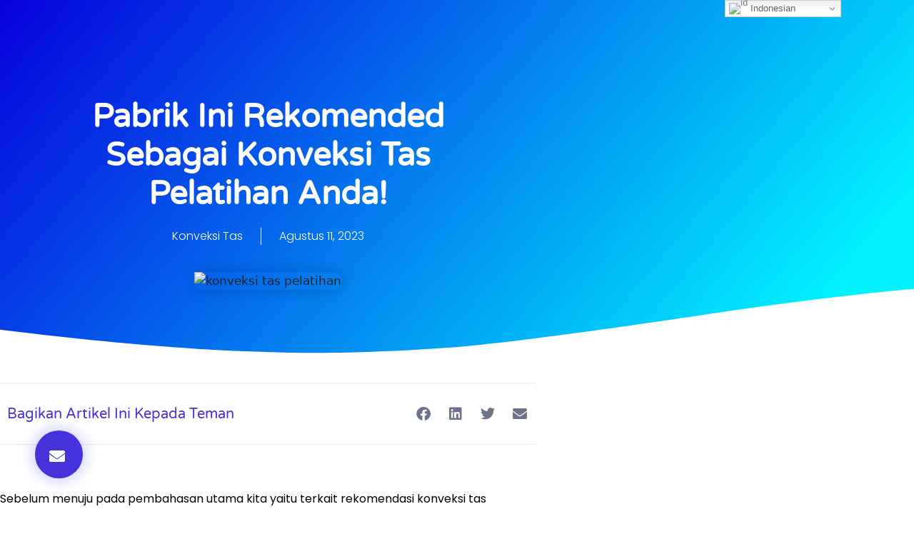

--- FILE ---
content_type: text/html; charset=UTF-8
request_url: https://karyabintangabadi.id/pabrik-ini-rekomended-sebagai-konveksi-tas-pelatihan/
body_size: 36438
content:
<!DOCTYPE html><html lang="id"><head><meta charset="UTF-8"><meta name='robots' content='index, follow, max-image-preview:large, max-snippet:-1, max-video-preview:-1' /> <script data-cfasync="false" data-pagespeed-no-defer>var gtm4wp_datalayer_name = "dataLayer";
	var dataLayer = dataLayer || [];</script> <meta name="viewport" content="width=device-width, initial-scale=1"><title>Pabrik Ini Rekomended Sebagai Konveksi Tas Pelatihan Anda!</title><meta name="description" content="Sedang mencari tas guna keperluan komersil, seperti acara pelatihan? Berikut ini adalah rekomendasi konveksi tas pelatihan yang paling tepat!" /><link rel="canonical" href="https://karyabintangabadi.id/pabrik-ini-rekomended-sebagai-konveksi-tas-pelatihan/" /><meta property="og:locale" content="id_ID" /><meta property="og:type" content="article" /><meta property="og:title" content="Pabrik Ini Rekomended Sebagai Konveksi Tas Pelatihan Anda!" /><meta property="og:description" content="Sedang mencari tas guna keperluan komersil, seperti acara pelatihan? Berikut ini adalah rekomendasi konveksi tas pelatihan yang paling tepat!" /><meta property="og:url" content="https://karyabintangabadi.id/pabrik-ini-rekomended-sebagai-konveksi-tas-pelatihan/" /><meta property="og:site_name" content="Pabrik Konveksi Tas Seminar Indonesia" /><meta property="article:published_time" content="2023-08-11T07:30:41+00:00" /><meta property="article:modified_time" content="2023-08-11T07:41:36+00:00" /><meta property="og:image" content="https://karyabintangabadi.id/wp-content/uploads/2023/08/ezgif.com-gif-maker-3.webp" /><meta property="og:image:width" content="564" /><meta property="og:image:height" content="554" /><meta property="og:image:type" content="image/webp" /><meta name="author" content="Konveksi Tas" /><meta name="twitter:card" content="summary_large_image" /><meta name="twitter:label1" content="Ditulis oleh" /><meta name="twitter:data1" content="Konveksi Tas" /><meta name="twitter:label2" content="Estimasi waktu membaca" /><meta name="twitter:data2" content="8 menit" /> <script type="application/ld+json" class="yoast-schema-graph">{"@context":"https://schema.org","@graph":[{"@type":"Article","@id":"https://karyabintangabadi.id/pabrik-ini-rekomended-sebagai-konveksi-tas-pelatihan/#article","isPartOf":{"@id":"https://karyabintangabadi.id/pabrik-ini-rekomended-sebagai-konveksi-tas-pelatihan/"},"author":{"name":"Konveksi Tas","@id":"https://karyabintangabadi.id/#/schema/person/ce328337d8df8d9dc47009a549a67e94"},"headline":"Pabrik Ini Rekomended Sebagai Konveksi Tas Pelatihan Anda!","datePublished":"2023-08-11T07:30:41+00:00","dateModified":"2023-08-11T07:41:36+00:00","mainEntityOfPage":{"@id":"https://karyabintangabadi.id/pabrik-ini-rekomended-sebagai-konveksi-tas-pelatihan/"},"wordCount":1589,"commentCount":0,"publisher":{"@id":"https://karyabintangabadi.id/#organization"},"image":{"@id":"https://karyabintangabadi.id/pabrik-ini-rekomended-sebagai-konveksi-tas-pelatihan/#primaryimage"},"thumbnailUrl":"https://karyabintangabadi.id/wp-content/uploads/2023/08/ezgif.com-gif-maker-3.webp","articleSection":["Informasi"],"inLanguage":"id","potentialAction":[{"@type":"CommentAction","name":"Comment","target":["https://karyabintangabadi.id/pabrik-ini-rekomended-sebagai-konveksi-tas-pelatihan/#respond"]}]},{"@type":"WebPage","@id":"https://karyabintangabadi.id/pabrik-ini-rekomended-sebagai-konveksi-tas-pelatihan/","url":"https://karyabintangabadi.id/pabrik-ini-rekomended-sebagai-konveksi-tas-pelatihan/","name":"Pabrik Ini Rekomended Sebagai Konveksi Tas Pelatihan Anda!","isPartOf":{"@id":"https://karyabintangabadi.id/#website"},"primaryImageOfPage":{"@id":"https://karyabintangabadi.id/pabrik-ini-rekomended-sebagai-konveksi-tas-pelatihan/#primaryimage"},"image":{"@id":"https://karyabintangabadi.id/pabrik-ini-rekomended-sebagai-konveksi-tas-pelatihan/#primaryimage"},"thumbnailUrl":"https://karyabintangabadi.id/wp-content/uploads/2023/08/ezgif.com-gif-maker-3.webp","datePublished":"2023-08-11T07:30:41+00:00","dateModified":"2023-08-11T07:41:36+00:00","description":"Sedang mencari tas guna keperluan komersil, seperti acara pelatihan? Berikut ini adalah rekomendasi konveksi tas pelatihan yang paling tepat!","breadcrumb":{"@id":"https://karyabintangabadi.id/pabrik-ini-rekomended-sebagai-konveksi-tas-pelatihan/#breadcrumb"},"inLanguage":"id","potentialAction":[{"@type":"ReadAction","target":["https://karyabintangabadi.id/pabrik-ini-rekomended-sebagai-konveksi-tas-pelatihan/"]}]},{"@type":"ImageObject","inLanguage":"id","@id":"https://karyabintangabadi.id/pabrik-ini-rekomended-sebagai-konveksi-tas-pelatihan/#primaryimage","url":"https://karyabintangabadi.id/wp-content/uploads/2023/08/ezgif.com-gif-maker-3.webp","contentUrl":"https://karyabintangabadi.id/wp-content/uploads/2023/08/ezgif.com-gif-maker-3.webp","width":564,"height":554,"caption":"konveksi tas pelatihan"},{"@type":"BreadcrumbList","@id":"https://karyabintangabadi.id/pabrik-ini-rekomended-sebagai-konveksi-tas-pelatihan/#breadcrumb","itemListElement":[{"@type":"ListItem","position":1,"name":"Home","item":"https://karyabintangabadi.id/"},{"@type":"ListItem","position":2,"name":"Pabrik Ini Rekomended Sebagai Konveksi Tas Pelatihan Anda!"}]},{"@type":"WebSite","@id":"https://karyabintangabadi.id/#website","url":"https://karyabintangabadi.id/","name":"Pabrik Konveksi Tas Seminar Indonesia","description":"Menerima Pembuatan Tas Custom : Tas Ransel, Slempang, Seminar Kit Dan Lainnya.","publisher":{"@id":"https://karyabintangabadi.id/#organization"},"potentialAction":[{"@type":"SearchAction","target":{"@type":"EntryPoint","urlTemplate":"https://karyabintangabadi.id/?s={search_term_string}"},"query-input":{"@type":"PropertyValueSpecification","valueRequired":true,"valueName":"search_term_string"}}],"inLanguage":"id"},{"@type":"Organization","@id":"https://karyabintangabadi.id/#organization","name":"Karya Bintang Abadi","url":"https://karyabintangabadi.id/","logo":{"@type":"ImageObject","inLanguage":"id","@id":"https://karyabintangabadi.id/#/schema/logo/image/","url":"https://karyabintangabadi.id/wp-content/uploads/2021/09/cropped-ezgif.com-gif-maker-50.webp","contentUrl":"https://karyabintangabadi.id/wp-content/uploads/2021/09/cropped-ezgif.com-gif-maker-50.webp","width":512,"height":512,"caption":"Karya Bintang Abadi"},"image":{"@id":"https://karyabintangabadi.id/#/schema/logo/image/"}},{"@type":"Person","@id":"https://karyabintangabadi.id/#/schema/person/ce328337d8df8d9dc47009a549a67e94","name":"Konveksi Tas","image":{"@type":"ImageObject","inLanguage":"id","@id":"https://karyabintangabadi.id/#/schema/person/image/","url":"https://secure.gravatar.com/avatar/3f856d6f28d4dcd641076f60c780f3ebd363f1fc3ce55cd4ac8b9c964e9ab8c7?s=96&r=g","contentUrl":"https://secure.gravatar.com/avatar/3f856d6f28d4dcd641076f60c780f3ebd363f1fc3ce55cd4ac8b9c964e9ab8c7?s=96&r=g","caption":"Konveksi Tas"},"sameAs":["https://karyabintangabadi.id"],"url":"https://karyabintangabadi.id/author/master/"}]}</script> <link rel='dns-prefetch' href='//stats.wp.com' /><link rel='dns-prefetch' href='//hcaptcha.com' /><link href='https://fonts.gstatic.com' crossorigin rel='preconnect' /><link href='https://fonts.googleapis.com' crossorigin rel='preconnect' /><link rel="alternate" type="application/rss+xml" title="Pabrik Konveksi Tas Seminar Indonesia &raquo; Feed" href="https://karyabintangabadi.id/feed/" /><link rel="alternate" type="application/rss+xml" title="Pabrik Konveksi Tas Seminar Indonesia &raquo; Umpan Komentar" href="https://karyabintangabadi.id/comments/feed/" /><link rel="alternate" type="application/rss+xml" title="Pabrik Konveksi Tas Seminar Indonesia &raquo; Pabrik Ini Rekomended Sebagai Konveksi Tas Pelatihan Anda! Umpan Komentar" href="https://karyabintangabadi.id/pabrik-ini-rekomended-sebagai-konveksi-tas-pelatihan/feed/" /><link rel="alternate" title="oEmbed (JSON)" type="application/json+oembed" href="https://karyabintangabadi.id/wp-json/oembed/1.0/embed?url=https%3A%2F%2Fkaryabintangabadi.id%2Fpabrik-ini-rekomended-sebagai-konveksi-tas-pelatihan%2F" /><link rel="alternate" title="oEmbed (XML)" type="text/xml+oembed" href="https://karyabintangabadi.id/wp-json/oembed/1.0/embed?url=https%3A%2F%2Fkaryabintangabadi.id%2Fpabrik-ini-rekomended-sebagai-konveksi-tas-pelatihan%2F&#038;format=xml" /><style id='wp-img-auto-sizes-contain-inline-css'>img:is([sizes=auto i],[sizes^="auto," i]){contain-intrinsic-size:3000px 1500px}</style><link data-optimized="1" rel='stylesheet' id='generate-fonts-css' href='https://karyabintangabadi.id/wp-content/litespeed/css/e6d831049d40a12f66df92087d79e018.css?ver=9e018' media='all' /><style id='wp-emoji-styles-inline-css'>img.wp-smiley,img.emoji{display:inline!important;border:none!important;box-shadow:none!important;height:1em!important;width:1em!important;margin:0 0.07em!important;vertical-align:-0.1em!important;background:none!important;padding:0!important}</style><link data-optimized="1" rel='stylesheet' id='wp-block-library-css' href='https://karyabintangabadi.id/wp-content/litespeed/css/e9eafe91a5bf5b6ada219f8e16af1618.css?ver=80fb2' media='all' /><style id='classic-theme-styles-inline-css'>/*! This file is auto-generated */
.wp-block-button__link{color:#fff;background-color:#32373c;border-radius:9999px;box-shadow:none;text-decoration:none;padding:calc(.667em + 2px) calc(1.333em + 2px);font-size:1.125em}.wp-block-file__button{background:#32373c;color:#fff;text-decoration:none}</style><link data-optimized="1" rel='stylesheet' id='mediaelement-css' href='https://karyabintangabadi.id/wp-content/litespeed/css/df5c63afa28dbb620d41d27a0dee3dc3.css?ver=1272a' media='all' /><link data-optimized="1" rel='stylesheet' id='wp-mediaelement-css' href='https://karyabintangabadi.id/wp-content/litespeed/css/95a908e9d64012c1c74b25f8a1629dec.css?ver=95f15' media='all' /><style id='jetpack-sharing-buttons-style-inline-css'>.jetpack-sharing-buttons__services-list{display:flex;flex-direction:row;flex-wrap:wrap;gap:0;list-style-type:none;margin:5px;padding:0}.jetpack-sharing-buttons__services-list.has-small-icon-size{font-size:12px}.jetpack-sharing-buttons__services-list.has-normal-icon-size{font-size:16px}.jetpack-sharing-buttons__services-list.has-large-icon-size{font-size:24px}.jetpack-sharing-buttons__services-list.has-huge-icon-size{font-size:36px}@media print{.jetpack-sharing-buttons__services-list{display:none!important}}.editor-styles-wrapper .wp-block-jetpack-sharing-buttons{gap:0;padding-inline-start:0}ul.jetpack-sharing-buttons__services-list.has-background{padding:1.25em 2.375em}</style><style id='global-styles-inline-css'>:root{--wp--preset--aspect-ratio--square:1;--wp--preset--aspect-ratio--4-3:4/3;--wp--preset--aspect-ratio--3-4:3/4;--wp--preset--aspect-ratio--3-2:3/2;--wp--preset--aspect-ratio--2-3:2/3;--wp--preset--aspect-ratio--16-9:16/9;--wp--preset--aspect-ratio--9-16:9/16;--wp--preset--color--black:#000000;--wp--preset--color--cyan-bluish-gray:#abb8c3;--wp--preset--color--white:#ffffff;--wp--preset--color--pale-pink:#f78da7;--wp--preset--color--vivid-red:#cf2e2e;--wp--preset--color--luminous-vivid-orange:#ff6900;--wp--preset--color--luminous-vivid-amber:#fcb900;--wp--preset--color--light-green-cyan:#7bdcb5;--wp--preset--color--vivid-green-cyan:#00d084;--wp--preset--color--pale-cyan-blue:#8ed1fc;--wp--preset--color--vivid-cyan-blue:#0693e3;--wp--preset--color--vivid-purple:#9b51e0;--wp--preset--color--contrast:var(--contrast);--wp--preset--color--contrast-2:var(--contrast-2);--wp--preset--color--contrast-3:var(--contrast-3);--wp--preset--color--base:var(--base);--wp--preset--color--base-2:var(--base-2);--wp--preset--color--base-3:var(--base-3);--wp--preset--color--accent:var(--accent);--wp--preset--gradient--vivid-cyan-blue-to-vivid-purple:linear-gradient(135deg,rgb(6,147,227) 0%,rgb(155,81,224) 100%);--wp--preset--gradient--light-green-cyan-to-vivid-green-cyan:linear-gradient(135deg,rgb(122,220,180) 0%,rgb(0,208,130) 100%);--wp--preset--gradient--luminous-vivid-amber-to-luminous-vivid-orange:linear-gradient(135deg,rgb(252,185,0) 0%,rgb(255,105,0) 100%);--wp--preset--gradient--luminous-vivid-orange-to-vivid-red:linear-gradient(135deg,rgb(255,105,0) 0%,rgb(207,46,46) 100%);--wp--preset--gradient--very-light-gray-to-cyan-bluish-gray:linear-gradient(135deg,rgb(238,238,238) 0%,rgb(169,184,195) 100%);--wp--preset--gradient--cool-to-warm-spectrum:linear-gradient(135deg,rgb(74,234,220) 0%,rgb(151,120,209) 20%,rgb(207,42,186) 40%,rgb(238,44,130) 60%,rgb(251,105,98) 80%,rgb(254,248,76) 100%);--wp--preset--gradient--blush-light-purple:linear-gradient(135deg,rgb(255,206,236) 0%,rgb(152,150,240) 100%);--wp--preset--gradient--blush-bordeaux:linear-gradient(135deg,rgb(254,205,165) 0%,rgb(254,45,45) 50%,rgb(107,0,62) 100%);--wp--preset--gradient--luminous-dusk:linear-gradient(135deg,rgb(255,203,112) 0%,rgb(199,81,192) 50%,rgb(65,88,208) 100%);--wp--preset--gradient--pale-ocean:linear-gradient(135deg,rgb(255,245,203) 0%,rgb(182,227,212) 50%,rgb(51,167,181) 100%);--wp--preset--gradient--electric-grass:linear-gradient(135deg,rgb(202,248,128) 0%,rgb(113,206,126) 100%);--wp--preset--gradient--midnight:linear-gradient(135deg,rgb(2,3,129) 0%,rgb(40,116,252) 100%);--wp--preset--font-size--small:13px;--wp--preset--font-size--medium:20px;--wp--preset--font-size--large:36px;--wp--preset--font-size--x-large:42px;--wp--preset--spacing--20:0.44rem;--wp--preset--spacing--30:0.67rem;--wp--preset--spacing--40:1rem;--wp--preset--spacing--50:1.5rem;--wp--preset--spacing--60:2.25rem;--wp--preset--spacing--70:3.38rem;--wp--preset--spacing--80:5.06rem;--wp--preset--shadow--natural:6px 6px 9px rgba(0, 0, 0, 0.2);--wp--preset--shadow--deep:12px 12px 50px rgba(0, 0, 0, 0.4);--wp--preset--shadow--sharp:6px 6px 0px rgba(0, 0, 0, 0.2);--wp--preset--shadow--outlined:6px 6px 0px -3px rgb(255, 255, 255), 6px 6px rgb(0, 0, 0);--wp--preset--shadow--crisp:6px 6px 0px rgb(0, 0, 0)}:where(.is-layout-flex){gap:.5em}:where(.is-layout-grid){gap:.5em}body .is-layout-flex{display:flex}.is-layout-flex{flex-wrap:wrap;align-items:center}.is-layout-flex>:is(*,div){margin:0}body .is-layout-grid{display:grid}.is-layout-grid>:is(*,div){margin:0}:where(.wp-block-columns.is-layout-flex){gap:2em}:where(.wp-block-columns.is-layout-grid){gap:2em}:where(.wp-block-post-template.is-layout-flex){gap:1.25em}:where(.wp-block-post-template.is-layout-grid){gap:1.25em}.has-black-color{color:var(--wp--preset--color--black)!important}.has-cyan-bluish-gray-color{color:var(--wp--preset--color--cyan-bluish-gray)!important}.has-white-color{color:var(--wp--preset--color--white)!important}.has-pale-pink-color{color:var(--wp--preset--color--pale-pink)!important}.has-vivid-red-color{color:var(--wp--preset--color--vivid-red)!important}.has-luminous-vivid-orange-color{color:var(--wp--preset--color--luminous-vivid-orange)!important}.has-luminous-vivid-amber-color{color:var(--wp--preset--color--luminous-vivid-amber)!important}.has-light-green-cyan-color{color:var(--wp--preset--color--light-green-cyan)!important}.has-vivid-green-cyan-color{color:var(--wp--preset--color--vivid-green-cyan)!important}.has-pale-cyan-blue-color{color:var(--wp--preset--color--pale-cyan-blue)!important}.has-vivid-cyan-blue-color{color:var(--wp--preset--color--vivid-cyan-blue)!important}.has-vivid-purple-color{color:var(--wp--preset--color--vivid-purple)!important}.has-black-background-color{background-color:var(--wp--preset--color--black)!important}.has-cyan-bluish-gray-background-color{background-color:var(--wp--preset--color--cyan-bluish-gray)!important}.has-white-background-color{background-color:var(--wp--preset--color--white)!important}.has-pale-pink-background-color{background-color:var(--wp--preset--color--pale-pink)!important}.has-vivid-red-background-color{background-color:var(--wp--preset--color--vivid-red)!important}.has-luminous-vivid-orange-background-color{background-color:var(--wp--preset--color--luminous-vivid-orange)!important}.has-luminous-vivid-amber-background-color{background-color:var(--wp--preset--color--luminous-vivid-amber)!important}.has-light-green-cyan-background-color{background-color:var(--wp--preset--color--light-green-cyan)!important}.has-vivid-green-cyan-background-color{background-color:var(--wp--preset--color--vivid-green-cyan)!important}.has-pale-cyan-blue-background-color{background-color:var(--wp--preset--color--pale-cyan-blue)!important}.has-vivid-cyan-blue-background-color{background-color:var(--wp--preset--color--vivid-cyan-blue)!important}.has-vivid-purple-background-color{background-color:var(--wp--preset--color--vivid-purple)!important}.has-black-border-color{border-color:var(--wp--preset--color--black)!important}.has-cyan-bluish-gray-border-color{border-color:var(--wp--preset--color--cyan-bluish-gray)!important}.has-white-border-color{border-color:var(--wp--preset--color--white)!important}.has-pale-pink-border-color{border-color:var(--wp--preset--color--pale-pink)!important}.has-vivid-red-border-color{border-color:var(--wp--preset--color--vivid-red)!important}.has-luminous-vivid-orange-border-color{border-color:var(--wp--preset--color--luminous-vivid-orange)!important}.has-luminous-vivid-amber-border-color{border-color:var(--wp--preset--color--luminous-vivid-amber)!important}.has-light-green-cyan-border-color{border-color:var(--wp--preset--color--light-green-cyan)!important}.has-vivid-green-cyan-border-color{border-color:var(--wp--preset--color--vivid-green-cyan)!important}.has-pale-cyan-blue-border-color{border-color:var(--wp--preset--color--pale-cyan-blue)!important}.has-vivid-cyan-blue-border-color{border-color:var(--wp--preset--color--vivid-cyan-blue)!important}.has-vivid-purple-border-color{border-color:var(--wp--preset--color--vivid-purple)!important}.has-vivid-cyan-blue-to-vivid-purple-gradient-background{background:var(--wp--preset--gradient--vivid-cyan-blue-to-vivid-purple)!important}.has-light-green-cyan-to-vivid-green-cyan-gradient-background{background:var(--wp--preset--gradient--light-green-cyan-to-vivid-green-cyan)!important}.has-luminous-vivid-amber-to-luminous-vivid-orange-gradient-background{background:var(--wp--preset--gradient--luminous-vivid-amber-to-luminous-vivid-orange)!important}.has-luminous-vivid-orange-to-vivid-red-gradient-background{background:var(--wp--preset--gradient--luminous-vivid-orange-to-vivid-red)!important}.has-very-light-gray-to-cyan-bluish-gray-gradient-background{background:var(--wp--preset--gradient--very-light-gray-to-cyan-bluish-gray)!important}.has-cool-to-warm-spectrum-gradient-background{background:var(--wp--preset--gradient--cool-to-warm-spectrum)!important}.has-blush-light-purple-gradient-background{background:var(--wp--preset--gradient--blush-light-purple)!important}.has-blush-bordeaux-gradient-background{background:var(--wp--preset--gradient--blush-bordeaux)!important}.has-luminous-dusk-gradient-background{background:var(--wp--preset--gradient--luminous-dusk)!important}.has-pale-ocean-gradient-background{background:var(--wp--preset--gradient--pale-ocean)!important}.has-electric-grass-gradient-background{background:var(--wp--preset--gradient--electric-grass)!important}.has-midnight-gradient-background{background:var(--wp--preset--gradient--midnight)!important}.has-small-font-size{font-size:var(--wp--preset--font-size--small)!important}.has-medium-font-size{font-size:var(--wp--preset--font-size--medium)!important}.has-large-font-size{font-size:var(--wp--preset--font-size--large)!important}.has-x-large-font-size{font-size:var(--wp--preset--font-size--x-large)!important}:where(.wp-block-post-template.is-layout-flex){gap:1.25em}:where(.wp-block-post-template.is-layout-grid){gap:1.25em}:where(.wp-block-term-template.is-layout-flex){gap:1.25em}:where(.wp-block-term-template.is-layout-grid){gap:1.25em}:where(.wp-block-columns.is-layout-flex){gap:2em}:where(.wp-block-columns.is-layout-grid){gap:2em}:root :where(.wp-block-pullquote){font-size:1.5em;line-height:1.6}</style><link data-optimized="1" rel='stylesheet' id='ez-toc-css' href='https://karyabintangabadi.id/wp-content/litespeed/css/65c334d778f0eccf9b61cee4ef69f2a5.css?ver=41339' media='all' /><style id='ez-toc-inline-css'>div#ez-toc-container .ez-toc-title{font-size:120%}div#ez-toc-container .ez-toc-title{font-weight:500}div#ez-toc-container ul li,div#ez-toc-container ul li a{font-size:95%}div#ez-toc-container ul li,div#ez-toc-container ul li a{font-weight:500}div#ez-toc-container nav ul ul li{font-size:90%}.ez-toc-box-title{font-weight:700;margin-bottom:10px;text-align:center;text-transform:uppercase;letter-spacing:1px;color:#666;padding-bottom:5px;position:absolute;top:-4%;left:5%;background-color:inherit;transition:top 0.3s ease}.ez-toc-box-title.toc-closed{top:-25%}.ez-toc-container-direction{direction:ltr}.ez-toc-counter ul{direction:ltr;counter-reset:item}.ez-toc-counter nav ul li a::before{content:counter(item,numeric) '. ';margin-right:.2em;counter-increment:item;flex-grow:0;flex-shrink:0;float:left}.ez-toc-widget-direction{direction:ltr}.ez-toc-widget-container ul{direction:ltr;counter-reset:item}.ez-toc-widget-container nav ul li a::before{content:counter(item,numeric) '. ';margin-right:.2em;counter-increment:item;flex-grow:0;flex-shrink:0;float:left}</style><link data-optimized="1" rel='stylesheet' id='generate-comments-css' href='https://karyabintangabadi.id/wp-content/litespeed/css/a4cf1fcc6ff6186ba436a9556e1be589.css?ver=39937' media='all' /><link data-optimized="1" rel='stylesheet' id='generate-style-css' href='https://karyabintangabadi.id/wp-content/litespeed/css/8fb7ebd559aa94158f54c93f5794d4b3.css?ver=130c1' media='all' /><style id='generate-style-inline-css'>body{background-color:#f7f8f9;color:#222}a{color:#1e73be}a:hover,a:focus,a:active{color:#000}.wp-block-group__inner-container{max-width:1200px;margin-left:auto;margin-right:auto}:root{--contrast:#222222;--contrast-2:#575760;--contrast-3:#b2b2be;--base:#f0f0f0;--base-2:#f7f8f9;--base-3:#ffffff;--accent:#1e73be}:root .has-contrast-color{color:var(--contrast)}:root .has-contrast-background-color{background-color:var(--contrast)}:root .has-contrast-2-color{color:var(--contrast-2)}:root .has-contrast-2-background-color{background-color:var(--contrast-2)}:root .has-contrast-3-color{color:var(--contrast-3)}:root .has-contrast-3-background-color{background-color:var(--contrast-3)}:root .has-base-color{color:var(--base)}:root .has-base-background-color{background-color:var(--base)}:root .has-base-2-color{color:var(--base-2)}:root .has-base-2-background-color{background-color:var(--base-2)}:root .has-base-3-color{color:var(--base-3)}:root .has-base-3-background-color{background-color:var(--base-3)}:root .has-accent-color{color:var(--accent)}:root .has-accent-background-color{background-color:var(--accent)}body,button,input,select,textarea{font-family:-apple-system,system-ui,BlinkMacSystemFont,"Segoe UI",Helvetica,Arial,sans-serif,"Apple Color Emoji","Segoe UI Emoji","Segoe UI Symbol"}body{line-height:1.5}.entry-content>[class*="wp-block-"]:not(:last-child):not(.wp-block-heading){margin-bottom:1.5em}.main-navigation .main-nav ul ul li a{font-size:14px}.sidebar .widget,.footer-widgets .widget{font-size:17px}h1{font-family:"Varela Round",sans-serif;font-weight:600;font-size:40px}h2{font-family:"Varela Round",sans-serif;font-weight:600;font-size:30px}h3{font-family:"Varela Round",sans-serif;font-weight:400;font-size:20px;line-height:.8em}@media (max-width:768px){h1{font-size:31px}h2{font-size:27px}h3{font-size:24px}h4{font-size:22px}h5{font-size:19px}}.top-bar{background-color:#636363;color:#fff}.top-bar a{color:#fff}.top-bar a:hover{color:#303030}.site-header{background-color:#fff}.main-title a,.main-title a:hover{color:#222}.site-description{color:#757575}.mobile-menu-control-wrapper .menu-toggle,.mobile-menu-control-wrapper .menu-toggle:hover,.mobile-menu-control-wrapper .menu-toggle:focus,.has-inline-mobile-toggle #site-navigation.toggled{background-color:rgb(0 0 0 / .02)}.main-navigation,.main-navigation ul ul{background-color:#fff}.main-navigation .main-nav ul li a,.main-navigation .menu-toggle,.main-navigation .menu-bar-items{color:#515151}.main-navigation .main-nav ul li:not([class*="current-menu-"]):hover>a,.main-navigation .main-nav ul li:not([class*="current-menu-"]):focus>a,.main-navigation .main-nav ul li.sfHover:not([class*="current-menu-"])>a,.main-navigation .menu-bar-item:hover>a,.main-navigation .menu-bar-item.sfHover>a{color:#7a8896;background-color:#fff}button.menu-toggle:hover,button.menu-toggle:focus{color:#515151}.main-navigation .main-nav ul li[class*="current-menu-"]>a{color:#7a8896;background-color:#fff}.navigation-search input[type="search"],.navigation-search input[type="search"]:active,.navigation-search input[type="search"]:focus,.main-navigation .main-nav ul li.search-item.active>a,.main-navigation .menu-bar-items .search-item.active>a{color:#7a8896;background-color:#fff}.main-navigation ul ul{background-color:#eaeaea}.main-navigation .main-nav ul ul li a{color:#515151}.main-navigation .main-nav ul ul li:not([class*="current-menu-"]):hover>a,.main-navigation .main-nav ul ul li:not([class*="current-menu-"]):focus>a,.main-navigation .main-nav ul ul li.sfHover:not([class*="current-menu-"])>a{color:#7a8896;background-color:#eaeaea}.main-navigation .main-nav ul ul li[class*="current-menu-"]>a{color:#7a8896;background-color:#eaeaea}.separate-containers .inside-article,.separate-containers .comments-area,.separate-containers .page-header,.one-container .container,.separate-containers .paging-navigation,.inside-page-header{background-color:#fff}.entry-title a{color:#222}.entry-title a:hover{color:#55555e}.entry-meta{color:#595959}.sidebar .widget{background-color:#fff}.footer-widgets{background-color:#fff}.footer-widgets .widget-title{color:#000}.site-info{color:#fff;background-color:#55555e}.site-info a{color:#fff}.site-info a:hover{color:#d3d3d3}.footer-bar .widget_nav_menu .current-menu-item a{color:#d3d3d3}input[type="text"],input[type="email"],input[type="url"],input[type="password"],input[type="search"],input[type="tel"],input[type="number"],textarea,select{color:#666;background-color:#fafafa;border-color:#ccc}input[type="text"]:focus,input[type="email"]:focus,input[type="url"]:focus,input[type="password"]:focus,input[type="search"]:focus,input[type="tel"]:focus,input[type="number"]:focus,textarea:focus,select:focus{color:#666;background-color:#fff;border-color:#bfbfbf}button,html input[type="button"],input[type="reset"],input[type="submit"],a.button,a.wp-block-button__link:not(.has-background){color:#fff;background-color:#55555e}button:hover,html input[type="button"]:hover,input[type="reset"]:hover,input[type="submit"]:hover,a.button:hover,button:focus,html input[type="button"]:focus,input[type="reset"]:focus,input[type="submit"]:focus,a.button:focus,a.wp-block-button__link:not(.has-background):active,a.wp-block-button__link:not(.has-background):focus,a.wp-block-button__link:not(.has-background):hover{color:#fff;background-color:#3f4047}a.generate-back-to-top{background-color:rgb(0 0 0 / .4);color:#fff}a.generate-back-to-top:hover,a.generate-back-to-top:focus{background-color:rgb(0 0 0 / .6);color:#fff}:root{--gp-search-modal-bg-color:var(--base-3);--gp-search-modal-text-color:var(--contrast);--gp-search-modal-overlay-bg-color:rgba(0,0,0,0.2)}@media (max-width:768px){.main-navigation .menu-bar-item:hover>a,.main-navigation .menu-bar-item.sfHover>a{background:none;color:#515151}}.nav-below-header .main-navigation .inside-navigation.grid-container,.nav-above-header .main-navigation .inside-navigation.grid-container{padding:0 20px 0 20px}.site-main .wp-block-group__inner-container{padding:40px}.separate-containers .paging-navigation{padding-top:20px;padding-bottom:20px}.entry-content .alignwide,body:not(.no-sidebar) .entry-content .alignfull{margin-left:-40px;width:calc(100% + 80px);max-width:calc(100% + 80px)}.rtl .menu-item-has-children .dropdown-menu-toggle{padding-left:20px}.rtl .main-navigation .main-nav ul li.menu-item-has-children>a{padding-right:20px}@media (max-width:768px){.separate-containers .inside-article,.separate-containers .comments-area,.separate-containers .page-header,.separate-containers .paging-navigation,.one-container .site-content,.inside-page-header{padding:30px}.site-main .wp-block-group__inner-container{padding:30px}.inside-top-bar{padding-right:30px;padding-left:30px}.inside-header{padding-right:30px;padding-left:30px}.widget-area .widget{padding-top:30px;padding-right:30px;padding-bottom:30px;padding-left:30px}.footer-widgets-container{padding-top:30px;padding-right:30px;padding-bottom:30px;padding-left:30px}.inside-site-info{padding-right:30px;padding-left:30px}.entry-content .alignwide,body:not(.no-sidebar) .entry-content .alignfull{margin-left:-30px;width:calc(100% + 60px);max-width:calc(100% + 60px)}.one-container .site-main .paging-navigation{margin-bottom:20px}}.is-right-sidebar{width:30%}.is-left-sidebar{width:30%}.site-content .content-area{width:70%}@media (max-width:768px){.main-navigation .menu-toggle,.sidebar-nav-mobile:not(#sticky-placeholder){display:block}.main-navigation ul,.gen-sidebar-nav,.main-navigation:not(.slideout-navigation):not(.toggled) .main-nav>ul,.has-inline-mobile-toggle #site-navigation .inside-navigation>*:not(.navigation-search):not(.main-nav){display:none}.nav-align-right .inside-navigation,.nav-align-center .inside-navigation{justify-content:space-between}.has-inline-mobile-toggle .mobile-menu-control-wrapper{display:flex;flex-wrap:wrap}.has-inline-mobile-toggle .inside-header{flex-direction:row;text-align:left;flex-wrap:wrap}.has-inline-mobile-toggle .header-widget,.has-inline-mobile-toggle #site-navigation{flex-basis:100%}.nav-float-left .has-inline-mobile-toggle #site-navigation{order:10}}.elementor-template-full-width .site-content{display:block}</style><link data-optimized="1" rel='stylesheet' id='elementor-frontend-css' href='https://karyabintangabadi.id/wp-content/litespeed/css/b6bc235cf753b0efcdf4f92f117b9de3.css?ver=33b7c' media='all' /><link data-optimized="1" rel='stylesheet' id='widget-heading-css' href='https://karyabintangabadi.id/wp-content/litespeed/css/94888799e48a8bc355d6dcc4cc0c7e2d.css?ver=289e3' media='all' /><link data-optimized="1" rel='stylesheet' id='widget-post-info-css' href='https://karyabintangabadi.id/wp-content/litespeed/css/90d5d5aad3daaef436ee9074598a8425.css?ver=97e05' media='all' /><link data-optimized="1" rel='stylesheet' id='widget-icon-list-css' href='https://karyabintangabadi.id/wp-content/litespeed/css/61252ad96cbbc59588a745bcdf19914a.css?ver=304b3' media='all' /><link data-optimized="1" rel='stylesheet' id='elementor-icons-shared-0-css' href='https://karyabintangabadi.id/wp-content/litespeed/css/48b5b2d17fd8e5972df38a81a28fbc1f.css?ver=e3a91' media='all' /><link data-optimized="1" rel='stylesheet' id='elementor-icons-fa-regular-css' href='https://karyabintangabadi.id/wp-content/litespeed/css/176522843b70287eec1cb48f4f812b23.css?ver=a9c55' media='all' /><link data-optimized="1" rel='stylesheet' id='elementor-icons-fa-solid-css' href='https://karyabintangabadi.id/wp-content/litespeed/css/050c2d13acac6882d89a9d4bcd9a1144.css?ver=53ad6' media='all' /><link data-optimized="1" rel='stylesheet' id='e-shapes-css' href='https://karyabintangabadi.id/wp-content/litespeed/css/bc80ace03d384f7d987d05de35560097.css?ver=b67e6' media='all' /><link data-optimized="1" rel='stylesheet' id='widget-image-css' href='https://karyabintangabadi.id/wp-content/litespeed/css/d3c0283009f9ff3f566589f63908e111.css?ver=88277' media='all' /><link data-optimized="1" rel='stylesheet' id='widget-spacer-css' href='https://karyabintangabadi.id/wp-content/litespeed/css/fd823301a947d1c1533a157995ed5b8e.css?ver=11268' media='all' /><link data-optimized="1" rel='stylesheet' id='widget-share-buttons-css' href='https://karyabintangabadi.id/wp-content/litespeed/css/06c2a95c7ad937e80e7e08abbddff0e4.css?ver=ffc72' media='all' /><link data-optimized="1" rel='stylesheet' id='e-apple-webkit-css' href='https://karyabintangabadi.id/wp-content/litespeed/css/0e985baf38523e0a40b9b083b52a1118.css?ver=4fdd1' media='all' /><link data-optimized="1" rel='stylesheet' id='elementor-icons-fa-brands-css' href='https://karyabintangabadi.id/wp-content/litespeed/css/c977fd2b44222e1ea5f1d7e62fb77776.css?ver=a2e6e' media='all' /><link data-optimized="1" rel='stylesheet' id='widget-form-css' href='https://karyabintangabadi.id/wp-content/litespeed/css/0de09a5d9619d47d8e83f7e2eac44326.css?ver=a879e' media='all' /><link data-optimized="1" rel='stylesheet' id='widget-post-navigation-css' href='https://karyabintangabadi.id/wp-content/litespeed/css/7734fda22b960ee519ed30f05c52a67d.css?ver=697d9' media='all' /><link data-optimized="1" rel='stylesheet' id='swiper-css' href='https://karyabintangabadi.id/wp-content/litespeed/css/ff293e7870eca834ff614fd1efe34393.css?ver=4303e' media='all' /><link data-optimized="1" rel='stylesheet' id='e-swiper-css' href='https://karyabintangabadi.id/wp-content/litespeed/css/9512b50e693b37afd939ec43cd0bf9f3.css?ver=7a9ed' media='all' /><link data-optimized="1" rel='stylesheet' id='widget-posts-css' href='https://karyabintangabadi.id/wp-content/litespeed/css/eea877fae53f14f80de456cd37050e74.css?ver=580e8' media='all' /><link data-optimized="1" rel='stylesheet' id='elementor-icons-css' href='https://karyabintangabadi.id/wp-content/litespeed/css/b24a405260bdf2aca4f5a997db133daf.css?ver=8e366' media='all' /><link data-optimized="1" rel='stylesheet' id='elementor-post-4-css' href='https://karyabintangabadi.id/wp-content/litespeed/css/0fe9eacc6eacae0fd8fdf38ac814c2ca.css?ver=a835e' media='all' /><link data-optimized="1" rel='stylesheet' id='elementor-post-1000-css' href='https://karyabintangabadi.id/wp-content/litespeed/css/b734cf919ac0f9e9cf3d04b1ed8b8f59.css?ver=13d22' media='all' /><link data-optimized="1" rel='stylesheet' id='sharedaddy-css' href='https://karyabintangabadi.id/wp-content/litespeed/css/3a844ac983fc07fe334ca6173edfed0f.css?ver=7d545' media='all' /><link data-optimized="1" rel='stylesheet' id='social-logos-css' href='https://karyabintangabadi.id/wp-content/litespeed/css/5a9ce4637c7b7850b22fd4f7fe7d743c.css?ver=c448c' media='all' /><link data-optimized="1" rel='stylesheet' id='elementor-gf-local-roboto-css' href='https://karyabintangabadi.id/wp-content/litespeed/css/863d01006121e7723c29d9bb19c9b4c1.css?ver=5bb02' media='all' /><link data-optimized="1" rel='stylesheet' id='elementor-gf-local-robotoslab-css' href='https://karyabintangabadi.id/wp-content/litespeed/css/fdc6251df004de331a74013a91df6a7e.css?ver=5b57d' media='all' /><link data-optimized="1" rel='stylesheet' id='elementor-gf-local-varelaround-css' href='https://karyabintangabadi.id/wp-content/litespeed/css/c09e70ce7823861547e4d7a66ccc47f0.css?ver=c41c3' media='all' /><link data-optimized="1" rel='stylesheet' id='elementor-gf-local-poppins-css' href='https://karyabintangabadi.id/wp-content/litespeed/css/bc3e4ce5e2ef8c21ab1037ccc734ee9c.css?ver=b7cc2' media='all' /><link data-optimized="1" rel='stylesheet' id='elementor-gf-local-montserrat-css' href='https://karyabintangabadi.id/wp-content/litespeed/css/8d1f7bff624ccfe857dd6f42368f33dd.css?ver=993de' media='all' /> <script src="https://karyabintangabadi.id/wp-includes/js/jquery/jquery.min.js?ver=3.7.1" id="jquery-core-js"></script> <script data-optimized="1" src="https://karyabintangabadi.id/wp-content/litespeed/js/0ecd16e4a7d4cee374a0379d5028a93d.js?ver=b69aa" id="jquery-migrate-js"></script> <link rel="https://api.w.org/" href="https://karyabintangabadi.id/wp-json/" /><link rel="alternate" title="JSON" type="application/json" href="https://karyabintangabadi.id/wp-json/wp/v2/posts/4386" /><link rel="EditURI" type="application/rsd+xml" title="RSD" href="https://karyabintangabadi.id/xmlrpc.php?rsd" /><meta name="generator" content="WordPress 6.9" /><link rel='shortlink' href='https://karyabintangabadi.id/?p=4386' /><style>.h-captcha{position:relative;display:block;margin-bottom:2rem;padding:0;clear:both}.h-captcha[data-size="normal"]{width:302px;height:76px}.h-captcha[data-size="compact"]{width:158px;height:138px}.h-captcha[data-size="invisible"]{display:none}.h-captcha iframe{z-index:1}.h-captcha::before{content:"";display:block;position:absolute;top:0;left:0;background:url(https://karyabintangabadi.id/wp-content/plugins/hcaptcha-for-forms-and-more/assets/images/hcaptcha-div-logo.svg) no-repeat;border:1px solid #fff0;border-radius:4px;box-sizing:border-box}.h-captcha::after{content:"The hCaptcha loading is delayed until user interaction.";font-family:-apple-system,system-ui,BlinkMacSystemFont,"Segoe UI",Roboto,Oxygen,Ubuntu,"Helvetica Neue",Arial,sans-serif;font-size:10px;font-weight:500;position:absolute;top:0;bottom:0;left:0;right:0;box-sizing:border-box;color:#bf1722;opacity:0}.h-captcha:not(:has(iframe))::after{animation:hcap-msg-fade-in .3s ease forwards;animation-delay:2s}.h-captcha:has(iframe)::after{animation:none;opacity:0}@keyframes hcap-msg-fade-in{to{opacity:1}}.h-captcha[data-size="normal"]::before{width:302px;height:76px;background-position:93.8% 28%}.h-captcha[data-size="normal"]::after{width:302px;height:76px;display:flex;flex-wrap:wrap;align-content:center;line-height:normal;padding:0 75px 0 10px}.h-captcha[data-size="compact"]::before{width:158px;height:138px;background-position:49.9% 78.8%}.h-captcha[data-size="compact"]::after{width:158px;height:138px;text-align:center;line-height:normal;padding:24px 10px 10px 10px}.h-captcha[data-theme="light"]::before,body.is-light-theme .h-captcha[data-theme="auto"]::before,.h-captcha[data-theme="auto"]::before{background-color:#fafafa;border:1px solid #e0e0e0}.h-captcha[data-theme="dark"]::before,body.is-dark-theme .h-captcha[data-theme="auto"]::before,html.wp-dark-mode-active .h-captcha[data-theme="auto"]::before,html.drdt-dark-mode .h-captcha[data-theme="auto"]::before{background-image:url(https://karyabintangabadi.id/wp-content/plugins/hcaptcha-for-forms-and-more/assets/images/hcaptcha-div-logo-white.svg);background-repeat:no-repeat;background-color:#333;border:1px solid #f5f5f5}@media (prefers-color-scheme:dark){.h-captcha[data-theme="auto"]::before{background-image:url(https://karyabintangabadi.id/wp-content/plugins/hcaptcha-for-forms-and-more/assets/images/hcaptcha-div-logo-white.svg);background-repeat:no-repeat;background-color:#333;border:1px solid #f5f5f5}}.h-captcha[data-theme="custom"]::before{background-color:initial}.h-captcha[data-size="invisible"]::before,.h-captcha[data-size="invisible"]::after{display:none}.h-captcha iframe{position:relative}div[style*="z-index: 2147483647"] div[style*="border-width: 11px"][style*="position: absolute"][style*="pointer-events: none"]{border-style:none}</style><style>.elementor-widget-login .h-captcha{margin-bottom:0}</style><style>img#wpstats{display:none}</style>
 <script data-cfasync="false" data-pagespeed-no-defer>var dataLayer_content = {"pagePostType":"post","pagePostType2":"single-post","pageCategory":["informasi"],"pagePostAuthor":"Konveksi Tas"};
	dataLayer.push( dataLayer_content );</script> <script data-cfasync="false" data-pagespeed-no-defer>(function(w,d,s,l,i){w[l]=w[l]||[];w[l].push({'gtm.start':
new Date().getTime(),event:'gtm.js'});var f=d.getElementsByTagName(s)[0],
j=d.createElement(s),dl=l!='dataLayer'?'&l='+l:'';j.async=true;j.src=
'//www.googletagmanager.com/gtm.js?id='+i+dl;f.parentNode.insertBefore(j,f);
})(window,document,'script','dataLayer','GTM-PM8XNRG');</script> <link rel="pingback" href="https://karyabintangabadi.id/xmlrpc.php"><meta name="generator" content="Elementor 3.34.1; features: additional_custom_breakpoints; settings: css_print_method-external, google_font-enabled, font_display-auto"><style>.e-con.e-parent:nth-of-type(n+4):not(.e-lazyloaded):not(.e-no-lazyload),.e-con.e-parent:nth-of-type(n+4):not(.e-lazyloaded):not(.e-no-lazyload) *{background-image:none!important}@media screen and (max-height:1024px){.e-con.e-parent:nth-of-type(n+3):not(.e-lazyloaded):not(.e-no-lazyload),.e-con.e-parent:nth-of-type(n+3):not(.e-lazyloaded):not(.e-no-lazyload) *{background-image:none!important}}@media screen and (max-height:640px){.e-con.e-parent:nth-of-type(n+2):not(.e-lazyloaded):not(.e-no-lazyload),.e-con.e-parent:nth-of-type(n+2):not(.e-lazyloaded):not(.e-no-lazyload) *{background-image:none!important}}</style><link rel="icon" href="https://karyabintangabadi.id/wp-content/uploads/2021/09/cropped-ezgif.com-gif-maker-50-32x32.webp" sizes="32x32" /><link rel="icon" href="https://karyabintangabadi.id/wp-content/uploads/2021/09/cropped-ezgif.com-gif-maker-50-192x192.webp" sizes="192x192" /><link rel="apple-touch-icon" href="https://karyabintangabadi.id/wp-content/uploads/2021/09/cropped-ezgif.com-gif-maker-50-180x180.webp" /><meta name="msapplication-TileImage" content="https://karyabintangabadi.id/wp-content/uploads/2021/09/cropped-ezgif.com-gif-maker-50-270x270.webp" /><style id="wp-custom-css">.elementor-1000 .elementor-element.elementor-element-1f30e5e{margin-top:20px}.elementor-1000 .elementor-element.elementor-element-7d73fb84{margin-bottom:45px}</style><meta name="viewport" content="width=device-width, initial-scale=1.0, viewport-fit=cover" /></head><body class="wp-singular post-template-default single single-post postid-4386 single-format-standard wp-custom-logo wp-embed-responsive wp-theme-generatepress right-sidebar nav-float-right separate-containers header-aligned-left dropdown-hover featured-image-active elementor-default elementor-template-canvas elementor-kit-4 elementor-page-1000"><noscript><iframe src="https://www.googletagmanager.com/ns.html?id=GTM-PM8XNRG" height="0" width="0" style="display:none;visibility:hidden" aria-hidden="true"></iframe></noscript><div data-elementor-type="single-post" data-elementor-id="1000" class="elementor elementor-1000 elementor-location-single post-4386 post type-post status-publish format-standard has-post-thumbnail hentry category-informasi" data-elementor-post-type="elementor_library"><section class="elementor-section elementor-top-section elementor-element elementor-element-473744e9 elementor-section-height-min-height elementor-section-boxed elementor-section-height-default elementor-section-items-middle" data-id="473744e9" data-element_type="section" data-settings="{&quot;background_background&quot;:&quot;gradient&quot;,&quot;shape_divider_bottom&quot;:&quot;waves&quot;}"><div class="elementor-background-overlay"></div><div class="elementor-shape elementor-shape-bottom" aria-hidden="true" data-negative="false">
<svg xmlns="http://www.w3.org/2000/svg" viewBox="0 0 1000 100" preserveAspectRatio="none">
<path class="elementor-shape-fill" d="M421.9,6.5c22.6-2.5,51.5,0.4,75.5,5.3c23.6,4.9,70.9,23.5,100.5,35.7c75.8,32.2,133.7,44.5,192.6,49.7
c23.6,2.1,48.7,3.5,103.4-2.5c54.7-6,106.2-25.6,106.2-25.6V0H0v30.3c0,0,72,32.6,158.4,30.5c39.2-0.7,92.8-6.7,134-22.4
c21.2-8.1,52.2-18.2,79.7-24.2C399.3,7.9,411.6,7.5,421.9,6.5z"/>
</svg></div><div class="elementor-container elementor-column-gap-default"><div class="elementor-column elementor-col-100 elementor-top-column elementor-element elementor-element-6edfcc12" data-id="6edfcc12" data-element_type="column"><div class="elementor-widget-wrap elementor-element-populated"><div class="elementor-element elementor-element-4e6797a2 elementor-widget elementor-widget-theme-post-title elementor-page-title elementor-widget-heading" data-id="4e6797a2" data-element_type="widget" data-widget_type="theme-post-title.default"><div class="elementor-widget-container"><h1 class="elementor-heading-title elementor-size-default">Pabrik Ini Rekomended Sebagai Konveksi Tas Pelatihan Anda!</h1></div></div><div class="elementor-element elementor-element-569a076f elementor-align-center elementor-widget elementor-widget-post-info" data-id="569a076f" data-element_type="widget" data-widget_type="post-info.default"><div class="elementor-widget-container"><ul class="elementor-inline-items elementor-icon-list-items elementor-post-info"><li class="elementor-icon-list-item elementor-repeater-item-ede85bd elementor-inline-item" itemprop="author">
<a href="https://karyabintangabadi.id/author/master/">
<span class="elementor-icon-list-text elementor-post-info__item elementor-post-info__item--type-author">
Konveksi Tas					</span>
</a></li><li class="elementor-icon-list-item elementor-repeater-item-ef11192 elementor-inline-item" itemprop="datePublished">
<a href="https://karyabintangabadi.id/2023/08/11/">
<span class="elementor-icon-list-text elementor-post-info__item elementor-post-info__item--type-date">
<time>Agustus 11, 2023</time>					</span>
</a></li></ul></div></div><div class="elementor-element elementor-element-4d5e6c8a elementor-widget__width-initial elementor-fixed elementor-widget elementor-widget-button" data-id="4d5e6c8a" data-element_type="widget" data-settings="{&quot;_position&quot;:&quot;fixed&quot;}" data-widget_type="button.default"><div class="elementor-widget-container"><div class="elementor-button-wrapper">
<a class="elementor-button elementor-size-md" role="button">
<span class="elementor-button-content-wrapper">
<span class="elementor-button-icon">
<i aria-hidden="true" class="fas fa-envelope"></i>			</span>
</span>
</a></div></div></div></div></div></div></section><section class="elementor-section elementor-top-section elementor-element elementor-element-1305de57 elementor-section-boxed elementor-section-height-default elementor-section-height-default" data-id="1305de57" data-element_type="section"><div class="elementor-container elementor-column-gap-default"><div class="elementor-column elementor-col-100 elementor-top-column elementor-element elementor-element-2c93b6cf" data-id="2c93b6cf" data-element_type="column"><div class="elementor-widget-wrap elementor-element-populated"><div class="elementor-element elementor-element-64bee5d5 elementor-widget elementor-widget-theme-post-featured-image elementor-widget-image" data-id="64bee5d5" data-element_type="widget" data-widget_type="theme-post-featured-image.default"><div class="elementor-widget-container">
<img data-lazyloaded="1" src="[data-uri]" data-src="https://karyabintangabadi.id/wp-content/uploads/elementor/thumbs/ezgif.com-gif-maker-3-qaquef9hnzt8iexb9do4y9gmj5uvuj24s8mc1olwgw.webp" title="konveksi tas pelatihan" alt="konveksi tas pelatihan" loading="lazy" /><noscript><img src="https://karyabintangabadi.id/wp-content/uploads/elementor/thumbs/ezgif.com-gif-maker-3-qaquef9hnzt8iexb9do4y9gmj5uvuj24s8mc1olwgw.webp" title="konveksi tas pelatihan" alt="konveksi tas pelatihan" loading="lazy" /></noscript></div></div><div class="elementor-element elementor-element-67012a06 elementor-widget elementor-widget-spacer" data-id="67012a06" data-element_type="widget" data-widget_type="spacer.default"><div class="elementor-widget-container"><div class="elementor-spacer"><div class="elementor-spacer-inner"></div></div></div></div><div class="elementor-element elementor-element-66c5d538 elementor-widget elementor-widget-spacer" data-id="66c5d538" data-element_type="widget" data-widget_type="spacer.default"><div class="elementor-widget-container"><div class="elementor-spacer"><div class="elementor-spacer-inner"></div></div></div></div><section class="elementor-section elementor-inner-section elementor-element elementor-element-400b2c0b elementor-section-boxed elementor-section-height-default elementor-section-height-default" data-id="400b2c0b" data-element_type="section"><div class="elementor-container elementor-column-gap-default"><div class="elementor-column elementor-col-50 elementor-inner-column elementor-element elementor-element-274ff44" data-id="274ff44" data-element_type="column"><div class="elementor-widget-wrap elementor-element-populated"><div class="elementor-element elementor-element-3c2c954 elementor-widget elementor-widget-heading" data-id="3c2c954" data-element_type="widget" data-widget_type="heading.default"><div class="elementor-widget-container"><h2 class="elementor-heading-title elementor-size-default">bagikan artikel ini kepada teman</h2></div></div></div></div><div class="elementor-column elementor-col-50 elementor-inner-column elementor-element elementor-element-352013f6" data-id="352013f6" data-element_type="column"><div class="elementor-widget-wrap elementor-element-populated"><div class="elementor-element elementor-element-3aa60851 elementor-share-buttons--view-icon elementor-share-buttons--skin-flat elementor-share-buttons--color-custom elementor-share-buttons--shape-square elementor-grid-0 elementor-widget elementor-widget-share-buttons" data-id="3aa60851" data-element_type="widget" data-widget_type="share-buttons.default"><div class="elementor-widget-container"><div class="elementor-grid" role="list"><div class="elementor-grid-item" role="listitem"><div class="elementor-share-btn elementor-share-btn_facebook" role="button" tabindex="0" aria-label="Share on facebook">
<span class="elementor-share-btn__icon">
<i class="fab fa-facebook" aria-hidden="true"></i>							</span></div></div><div class="elementor-grid-item" role="listitem"><div class="elementor-share-btn elementor-share-btn_linkedin" role="button" tabindex="0" aria-label="Share on linkedin">
<span class="elementor-share-btn__icon">
<i class="fab fa-linkedin" aria-hidden="true"></i>							</span></div></div><div class="elementor-grid-item" role="listitem"><div class="elementor-share-btn elementor-share-btn_twitter" role="button" tabindex="0" aria-label="Share on twitter">
<span class="elementor-share-btn__icon">
<i class="fab fa-twitter" aria-hidden="true"></i>							</span></div></div><div class="elementor-grid-item" role="listitem"><div class="elementor-share-btn elementor-share-btn_email" role="button" tabindex="0" aria-label="Share on email">
<span class="elementor-share-btn__icon">
<i class="fas fa-envelope" aria-hidden="true"></i>							</span></div></div></div></div></div></div></div></div></section><div class="elementor-element elementor-element-5f5bd763 elementor-widget elementor-widget-spacer" data-id="5f5bd763" data-element_type="widget" data-widget_type="spacer.default"><div class="elementor-widget-container"><div class="elementor-spacer"><div class="elementor-spacer-inner"></div></div></div></div><div class="elementor-element elementor-element-2e558fce elementor-widget elementor-widget-theme-post-content" data-id="2e558fce" data-element_type="widget" data-widget_type="theme-post-content.default"><div class="elementor-widget-container"><p>Sebelum menuju pada pembahasan utama kita yaitu terkait rekomendasi konveksi tas pelatihan terbaik juga terpercaya, tentu ada baiknya bagi kita untuk lebih dulu mengenali secara jelas tentang apa itu yang dimaksud dengan pelatihan, sekaligus hal apa saja yang sekiranya perlu untuk diperhatikan dalam mempersiapkan sebuah acara pelatihan bukan. Dimana adanya hal tersebut sebetulnya perlu disimak agar nantinya seluruh rangkaian acara pelatihan dapat berjalan dengan baik juga lancar.</p><p><strong>Apa itu yang dimaksud dengan pelatihan? </strong></p><p><a href="https://id.wikipedia.org/wiki/Pelatihan">Pelatihan</a> sendiri sebetulnya secara garis besar dapat diartikan sebagai sebuah proses terencana yang didalamnya merujuk pada suatu kegiatan penyampaian pengetahuan, keterampilan, serta pemahaman tertentu yang ditujukan kepada seseorang atau sekelompok individu, dengan tujuan untuk meningkatkan kemampuan, produktivitas, dan kinerja mereka dalam bidang tertentu. Yang mana untuk pelatihan ini biasanya dapat dilakukan oleh hampir semua kalangan, baik itu para pelajar hingga pekerja, dimana dan kapanpun acara pelatihan itu diselenggarakan.</p><p><strong>Apa saja yang perlu dipersiapkan dalam gelaran acara pelatihan? </strong></p><p>Dan karena nantinya akan menjadi ajang pembelajaran yang dihadiri oleh banyak orang sebagai peserta, tentu dalam perencanaannya sebuah acara pelatihan harus dipersiapkan sebaik mungkin agar nantinya pengadaan acara pelatihan tersebut dapat berjalan efektif dan memberikan manfaat nyata bagi para peserta. Dimana beberapa hal yang wajib untuk diperhatikan dalam mempersiapkan sebuah gelaran acara pelatihan tersebut diantaranya adalah sebagai berikut:</p><p><strong>1. Tujuan pelatihan</strong></p><p>Saat akan membuat sebuah acara pelatihan jangan lupa untuk menentukan lebih dulu tentang apa yang ingin dicapai atau juga keterampilan dan pengetahuan seperti apa yang ingin ditingkatkan melalui pelatihan ini. Karena tidak dapat dipungkiri bila dengan mengetahui tujuan dari diadakannya acara tersebut, anda akan merasa lebih terbantu dalam mengarahkan seluruh proses pelatihan.</p><p><strong>2. Identifikasi audiens</strong></p><p>Kenali audiens yang akan mengikuti pelatihan, siapa mereka, bagaimana latar belakangnya dan sampai mana rata rata tingkat pemahamannya. Karena berbekal informasi ini anda akan menjadi lebih terbantu dalam menyusun konten pelatihan yang sesuai dengan kebutuhan dan tingkat pemahaman para peserta.</p><p><strong>3. Penyusunan Materi Pelatihan</strong></p><p>Siapkan materi pelatihan yang terstruktur dan relevan dalam bentuk poin-poin penting atau menggunakan media belajar yang sekiranya memudahkan proses pengajaran, sehingga nantinya dapat dimengerti dengan mudah oleh para peserta.</p><p><strong>4. Fasilitas dan Perangkat</strong></p><p>Selain mempersiapkan materi pelatihan yang baik, jangan lupa pastikan pula anda memiliki fasilitas yang memadai untuk pelatihan, mulai dari ruang pertemuan, peralatan audiovisual yang memadai, dan perangkat pendukung lainnya yang dirasa akan dibutuhkan untuk menunjang kesuksesan acara.</p><p><strong>5. Siapkan barang untuk bingkisan </strong></p><p>Bukan hanya dengan mempersiapkan beberapa hal di atas saja yang bisa membuat sebuah acara pelatihan dapat berjalan dengan lancar dan sukses. Karena untuk semakin menunjang keberlangsungan acara pelatihan, anda sebagai pihak penyelenggara pun juga bisa dengan sengaja menyiapkan sebuah barang khusus sebagai bingkisan untuk para peserta. Yang mana adanya bingkisan itu sendiri pada dasarnya memiliki beberapa fungsi penting yang diantaranya seperti:</p><ol><li>Sebagai pemberi informasi</li><li>Media promosi jangka panjang</li><li>Kenang kenanagan</li><li>Tambahan fasilitas dan benefit</li><li>Sebagai wujud dari rasa terimakasih dan juga apresiasi</li></ol><p>Dan karena memiliki banyak fungsi tersebut pula lah sebuah bingkisan guna acara pelatihan diharuskan untuk memiliki nilai menarik yang tinggi, misalnya seperti tas yang dibuat secara custom pada sebuah jasa pembuatan tas custom terbaik juga andalan serta sangat rekomended sebagai berikut ini:</p><div id="ez-toc-container" class="ez-toc-v2_0_80 counter-hierarchy ez-toc-counter ez-toc-grey ez-toc-container-direction"><div class="ez-toc-title-container"><p class="ez-toc-title" style="cursor:inherit">Daftar Isi</p>
<span class="ez-toc-title-toggle"><a href="#" class="ez-toc-pull-right ez-toc-btn ez-toc-btn-xs ez-toc-btn-default ez-toc-toggle" aria-label="Toggle Table of Content"><span class="ez-toc-js-icon-con"><span class=""><span class="eztoc-hide" style="display:none;">Toggle</span><span class="ez-toc-icon-toggle-span"><svg style="fill: #999;color:#999" xmlns="http://www.w3.org/2000/svg" class="list-377408" width="20px" height="20px" viewBox="0 0 24 24" fill="none"><path d="M6 6H4v2h2V6zm14 0H8v2h12V6zM4 11h2v2H4v-2zm16 0H8v2h12v-2zM4 16h2v2H4v-2zm16 0H8v2h12v-2z" fill="currentColor"></path></svg><svg style="fill: #999;color:#999" class="arrow-unsorted-368013" xmlns="http://www.w3.org/2000/svg" width="10px" height="10px" viewBox="0 0 24 24" version="1.2" baseProfile="tiny"><path d="M18.2 9.3l-6.2-6.3-6.2 6.3c-.2.2-.3.4-.3.7s.1.5.3.7c.2.2.4.3.7.3h11c.3 0 .5-.1.7-.3.2-.2.3-.5.3-.7s-.1-.5-.3-.7zM5.8 14.7l6.2 6.3 6.2-6.3c.2-.2.3-.5.3-.7s-.1-.5-.3-.7c-.2-.2-.4-.3-.7-.3h-11c-.3 0-.5.1-.7.3-.2.2-.3.5-.3.7s.1.5.3.7z"/></svg></span></span></span></a></span></div><nav><ul class='ez-toc-list ez-toc-list-level-1 ' ><li class='ez-toc-page-1 ez-toc-heading-level-2'><a class="ez-toc-link ez-toc-heading-1" href="#Pabrik_Ini_Rekomended_Sebagai_Konveksi_Tas_Pelatihan_Anda" >Pabrik Ini Rekomended Sebagai Konveksi Tas Pelatihan Anda!</a><ul class='ez-toc-list-level-3' ><li class='ez-toc-heading-level-3'><a class="ez-toc-link ez-toc-heading-2" href="#Kelebihan_dan_kemudahan_yang_ditawarkan_konveksi_tas_ini_sehingga_sangat_rekomended" >Kelebihan dan kemudahan yang ditawarkan konveksi tas ini sehingga sangat rekomended</a><ul class='ez-toc-list-level-4' ><li class='ez-toc-heading-level-4'><a class="ez-toc-link ez-toc-heading-3" href="#1_Selalu_melibatkan_SDM_berkompeten_dan_profesional" >1. Selalu melibatkan SDM berkompeten dan profesional</a></li><li class='ez-toc-page-1 ez-toc-heading-level-4'><a class="ez-toc-link ez-toc-heading-4" href="#2_Sudah_berlegalitas_dan_sah_secara_hukum" >2. Sudah berlegalitas dan sah secara hukum</a></li><li class='ez-toc-page-1 ez-toc-heading-level-4'><a class="ez-toc-link ez-toc-heading-5" href="#3_Memiliki_standarisasi_dalam_setiap_proses_pengerjaan_tas" >3. Memiliki standarisasi dalam setiap proses pengerjaan tas</a></li><li class='ez-toc-page-1 ez-toc-heading-level-4'><a class="ez-toc-link ez-toc-heading-6" href="#4_Memiliki_kapasitas_besar_dalam_produksi_tas" >4. Memiliki kapasitas besar dalam produksi tas</a></li><li class='ez-toc-page-1 ez-toc-heading-level-4'><a class="ez-toc-link ez-toc-heading-7" href="#5_Memastikan_kondisi_tas_sebelum_di_kirim_ke_tangan_customer_dengan_pengiriman_luas" >5. Memastikan kondisi tas sebelum di kirim ke tangan customer dengan pengiriman luas</a></li><li class='ez-toc-page-1 ez-toc-heading-level-4'><a class="ez-toc-link ez-toc-heading-8" href="#6_Memiliki_pelayanan_terbaik_dengan_cara_pemesanan_cepat_juga_mudah" >6. Memiliki pelayanan terbaik dengan cara pemesanan cepat juga mudah</a></li><li class='ez-toc-page-1 ez-toc-heading-level-4'><a class="ez-toc-link ez-toc-heading-9" href="#7_Dapat_dipercaya_dan_diandalkan" >7. Dapat dipercaya dan diandalkan</a></li></ul></li></ul></li></ul></nav></div><h2 style="text-align: center;"><span class="ez-toc-section" id="Pabrik_Ini_Rekomended_Sebagai_Konveksi_Tas_Pelatihan_Anda"></span>Pabrik Ini Rekomended Sebagai Konveksi Tas Pelatihan Anda!<span class="ez-toc-section-end"></span></h2><p>Sebagaimana telah disebutkan pada ulasan di atas, bila sebetulnya susunan acara teratur atau tema pelatihan yang menarik dalam sebuah acara pelatihan bukanlah satu satunya hal yang akan membuat sebuah acara pelatihan dapat berjalan dengan asik juga baik. Karena tidak dapat pungkiri pula, bila peran dari adanya suatu bingkisan menarik yang sengaja dipersiapkan bagi para peserta pun nyatanya juga cukup kuat mempengaruhi kemauan para peserta untuk semakin semangat berpartisipasi dalam acara pelatihan yang di adakan tersebut.</p><p>Dan karena pada akhirnya memegang peranan cukup penting dalam keberlangsungan sebuah kegiatan pelatihan, maka dalam pengadaan jenis barang guna kebutuhan bingkisan tersebut pun mengharuskan pihak penyelenggara  untuk memperhatikan secara seksama. Yang mana dalam hal ini jenis barang dengan nilai fungsionalitas tinggi namun tetap berpenampilan menarik sangatlah dibutuhkan. Selain itu agar tujuan dari pengadaan bingkisan dapat terwujud secara maksimal, tentu sangat disarankan pula bagi pihak penyelenggara memilih barang yang ramah di gunakan dalam kehidupan sehari hari.</p><p>Dimana diantara banyaknya jenis barang yang bisa dipilih guna keperluan tersebut, agaknya tas custom merupakan yang paling direkomendasikan untuk dijadikan sebagai pilihan paling tepat. Namun satu hal yang perlu di ingat, sebelum memutuskan untuk menjadikan tas custom sebagai bingkisan pelatihan, ada baiknya bagi anda untuk menentukan terlebih dahulu jasa pembuatan tas custom mana yang sekiranya tepat guna ditunjuk mengerjakan kebutuhan tas. Mengingat untuk masalah ini, peranan sebuah jasa pembuatan tas custom terbaik sangatlah diperlukan.</p><p>Karena melalui pemilihan jasa tas custom yang tepat, tentu bisa dipastikan bila anda akan mendapatkan tas guna keperluan bingkisan acara pelatihan dengan spesifikasi unggulan dan sesuai ekspetasi. Dimana dalam hal ini sebuah jasa pembuatan tas custom bernama <a href="https://karyabintangabadi.id/">Karya Bintang Abadi</a> merupakan salah satu konveksi tas custom acara pelatihan paling direkomendasikan, karena memiliki banyak keunggulan juga kemudahan untuk di tawarkan pada setiap customer maupun calon customernya.</p><p>Berdiri sejak tahun 2007 lalu, yang mana itu artinya konveksi tas custom ini sendiri sudah hadir selama lebih dari 10 tahun membantu segala macam kebutuhan tas custom para customernya guna berbagai keperluan, termasuk untuk jenis acara semacam pelatihan. Dimana mulai dari berbagai lembaga atau organisasi, perusahaan bersekala kecil sampai besar, hingga beragam instansi pendidikan dan pemerintahan merupakan sebagian besar dari customer yang sudah langganan untuk mempercayakan kebutuhan tas custom acaranya pada jasa konveksi tas ini, karena selalu merasa puas akan hasil produk tas pesanannya.</p><h3 style="text-align: center;"><span class="ez-toc-section" id="Kelebihan_dan_kemudahan_yang_ditawarkan_konveksi_tas_ini_sehingga_sangat_rekomended"></span>Kelebihan dan kemudahan yang ditawarkan konveksi tas ini sehingga sangat rekomended<span class="ez-toc-section-end"></span></h3><p>Dan seperti sudah disinggung sebelumnya, bila sebagai salah satu konveksi tas pelatihan paling rekomended, Karya Bintang Abadi sendiri pada dasarnya juga telah melengkapi dirinya dengan berbagai kelebihan juga kemudahan, yang diantaranya adalah sebagai berikut:</p><h4><span class="ez-toc-section" id="1_Selalu_melibatkan_SDM_berkompeten_dan_profesional"></span>1. Selalu melibatkan SDM berkompeten dan profesional<span class="ez-toc-section-end"></span></h4><p>Sebagai konveksi tas custom paling direkomendasikan dan begitu diminati oleh banyak customer, tentu menjadikan Karya Bintang Abadi selalu memastikan jika dirinya akan memberikan tas custom dengan tampilan terbaik, kualitas serta mutu terjamin, juga kuantitas yang memadai. Dimana untuk mewujudkan adanya hal tersebut konveksi tas ini selalu mengandalkan para SDM berkompeten juga profesional dalam setiap proses pengerjaan tasnya maupun pada tahap awalan yaitu proses pemesanan tas.</p><h4><span class="ez-toc-section" id="2_Sudah_berlegalitas_dan_sah_secara_hukum"></span>2. Sudah berlegalitas dan sah secara hukum<span class="ez-toc-section-end"></span></h4><p>Bukan hanya memiliki SDM berkompeten juga profesional saja, karena Karya Bintang Abadi sendiri juga selalu memperhatikan kenyamanan para customer dalam setiap proses pemesanan tas dengan memastikan bila dirinya memiliki proses pemesanan yang aman. Karena konveksi tas custom ini dikenal sudah berlegalitas dan sah secara hukum. Sehingga untuk segala proses transaksi dalam pemesanan tas dijamin aman, bahkan dalam hal support mengenai faktur pajak, jadi nantinya para customer tidak perlu bingung lagi akan perhitungan maupun pembayaran pajak.</p><h4><span class="ez-toc-section" id="3_Memiliki_standarisasi_dalam_setiap_proses_pengerjaan_tas"></span>3. Memiliki standarisasi dalam setiap proses pengerjaan tas<span class="ez-toc-section-end"></span></h4><p>Guna memastikan setiap pesanan tas yang masuk memiliki proses produksi yang baik juga hasil unggul, biasanya Karya Bintang Abadi tidak pernah ketinggalan untuk menetapkan adanya standarisasi guna memastikan jika seluruh proses produksi tas dapat berjalan dengan semestinya. Baik dalam hal tampilan dari model juga desain tas, kerapian detail yang akan berpengaruh pada kualitas, maupun ketepatan waktu dalam menyelesaikan pesanan tas, sehingga nantinya dapat menghasilkan tas sesuai dengan keinginan juga kebutuhan customer.</p><h4><span class="ez-toc-section" id="4_Memiliki_kapasitas_besar_dalam_produksi_tas"></span>4. Memiliki kapasitas besar dalam produksi tas<span class="ez-toc-section-end"></span></h4><p>Salah satu hal yang dibutuhkan oleh customer ketika mencari sebuah konveksi tas custom guna keperluan komersilnya selain dari tampilan baik serta kualitas terjamin adalah kuantitasnya yang memadai pula. Dimana Karya Bintang Abadi sendiri yang pada dasarnya merupakan sebuah konveksi tas berpengalaman, tentu sudah barang pasti memiliki kapasitas produksi besar guna memenuhi kebutuhan tas custom customernya yang rata rata memang dalam jumlah besar dengan minimal order berjumlah 50 pcs.</p><h4><span class="ez-toc-section" id="5_Memastikan_kondisi_tas_sebelum_di_kirim_ke_tangan_customer_dengan_pengiriman_luas"></span>5. Memastikan kondisi tas sebelum di kirim ke tangan customer dengan pengiriman luas<span class="ez-toc-section-end"></span></h4><p>Sebagai tempat pembuatan tas custom yang sudah dipercaya juga diandalkan oleh banyak customer, tentu Karya Bintang Abadi tidak pernah lupa untuk memastikan kondisi pesanan tas custom secara mendetail terlebih dahulu sebelum melakukan pengiriman ke tangan customer. Dimana hal ini selalu dilakukan guna memastikan bila seluruh produk pesanan tas memiliki kondisi baik dan dapat diterima oleh customer dalam keadaan siap pakai.</p><h4><span class="ez-toc-section" id="6_Memiliki_pelayanan_terbaik_dengan_cara_pemesanan_cepat_juga_mudah"></span>6. Memiliki pelayanan terbaik dengan cara pemesanan cepat juga mudah<span class="ez-toc-section-end"></span></h4><p>Bukan hanya kepuasan customer akan keunggulan produk tasnya saja yang selalu diusahakan oleh Karya Bintang Abadi. Karena sebagai salah satu jasa pembuatan tas berpengalaman, Karya Bintang Abadi pun juga tidak pernah ketinggalan memberikan pelayanan terbaiknya, dengan cara memastikan bila seluruh <a href="https://karyabintangabadi.id/pemesanan/">proses pemesanan tas</a> akan berjalan dengan mudah dan cepat. Karena dalam prosesnya akan dibantu secara langsung oleh para customer service ramah juga sigap untuk membantu segala jenis kebutuhan customer akan tas custom, baik secara online maupun offline.</p><h4><span class="ez-toc-section" id="7_Dapat_dipercaya_dan_diandalkan"></span>7. Dapat dipercaya dan diandalkan<span class="ez-toc-section-end"></span></h4><p>Seperti sudah disebutkan sebelumnya, bila Karya Bintang Abadi merupakan sebuah konveksi tas pelatihan rekomended yang bisa dibilang memiliki umur cukup panjang karena sudah berdiri selam lebih dari 10 tahun. Dimana berbekal dari segala pengalaman yang dimilikinya tersebut, tentu dapat dipastikan bila jasa pembuatan tas custom ini begitu pantas untuk dijadikan sebagai andalan untuk membantu memenuhi segala macam kebutuhan tas custom anda. Terlebih Karya Bintang Abadi juga menyediakan pelayanan serta pengiriman luas ke seluruh kota di Indonesia yang mudah dilakukan.</p><p>Nah, itu dia beberapa kelebihan Karya Bintang Abadi yang menjadikannya begitu pas dan rekomended untuk dijadikan sebagai pilihan konveksi tas pelatihan terbaik sekaligus andalan. Dan bila anda merupakan salah satu orang yang tertarik untuk mempercayakan kebutuhan akan tas custom, baik itu untuk keperluan bingkisan acara pelatihan, souvenir, seminar kit atau bahkan media promosi, maka ada baiknya untuk <a href="https://karyabintangabadi.id/kontak-kami/">segera menghubungi CS Karya Bintang Abadi</a> guna melakukan konsultasi terkait kebutuhan akan tas custom sekaligus melakukan pemesanan tas dengan hasil maksimal dan memuaskan.</p><div class="wst-single-content"><p>Terimakasih sudah meluangkan waktu dan membaca artikel kami. Jangan lupa untuk share pada orang terdekat anda agar selalu update berbagai info menarik juga up to date seputar tas. Semoga bermanfaat!</p></div><div class="sharedaddy sd-sharing-enabled"><div class="robots-nocontent sd-block sd-social sd-social-icon-text sd-sharing"><h3 class="sd-title">Bagikan ini:</h3><div class="sd-content"><ul><li class="share-facebook"><a rel="nofollow noopener noreferrer"
data-shared="sharing-facebook-4386"
class="share-facebook sd-button share-icon"
href="https://karyabintangabadi.id/pabrik-ini-rekomended-sebagai-konveksi-tas-pelatihan/?share=facebook"
target="_blank"
aria-labelledby="sharing-facebook-4386"
>
<span id="sharing-facebook-4386" hidden>Klik untuk membagikan di Facebook(Membuka di jendela yang baru)</span>
<span>Facebook</span>
</a></li><li class="share-x"><a rel="nofollow noopener noreferrer"
data-shared="sharing-x-4386"
class="share-x sd-button share-icon"
href="https://karyabintangabadi.id/pabrik-ini-rekomended-sebagai-konveksi-tas-pelatihan/?share=x"
target="_blank"
aria-labelledby="sharing-x-4386"
>
<span id="sharing-x-4386" hidden>Klik untuk berbagi di X(Membuka di jendela yang baru)</span>
<span>X</span>
</a></li><li class="share-end"></li></ul></div></div></div></div></div><section class="elementor-section elementor-inner-section elementor-element elementor-element-672bebdb elementor-section-height-min-height elementor-section-boxed elementor-section-height-default" data-id="672bebdb" data-element_type="section" data-settings="{&quot;background_background&quot;:&quot;classic&quot;}"><div class="elementor-background-overlay"></div><div class="elementor-container elementor-column-gap-default"><div class="elementor-column elementor-col-100 elementor-inner-column elementor-element elementor-element-51829ea" data-id="51829ea" data-element_type="column"><div class="elementor-widget-wrap elementor-element-populated"><div class="elementor-element elementor-element-280712d elementor-widget elementor-widget-heading" data-id="280712d" data-element_type="widget" data-widget_type="heading.default"><div class="elementor-widget-container"><h2 class="elementor-heading-title elementor-size-default">Berlangganan untuk update dari kami</h2></div></div><div class="elementor-element elementor-element-4a3df2ea elementor-widget elementor-widget-heading" data-id="4a3df2ea" data-element_type="widget" data-widget_type="heading.default"><div class="elementor-widget-container"><h3 class="elementor-heading-title elementor-size-default">Jadilah yang paling pertama mendapatkan update dari kami</h3></div></div><div class="elementor-element elementor-element-5fdeb2ab elementor-widget elementor-widget-spacer" data-id="5fdeb2ab" data-element_type="widget" data-widget_type="spacer.default"><div class="elementor-widget-container"><div class="elementor-spacer"><div class="elementor-spacer-inner"></div></div></div></div><div class="elementor-element elementor-element-6aed9fdc elementor-button-align-stretch elementor-widget elementor-widget-form" data-id="6aed9fdc" data-element_type="widget" data-settings="{&quot;button_width&quot;:&quot;25&quot;,&quot;step_next_label&quot;:&quot;Next&quot;,&quot;step_previous_label&quot;:&quot;Previous&quot;,&quot;step_type&quot;:&quot;number_text&quot;,&quot;step_icon_shape&quot;:&quot;circle&quot;}" data-widget_type="form.default"><div class="elementor-widget-container"><form class="elementor-form" method="post" name="Form Subs Artikel" aria-label="Form Subs Artikel">
<input type="hidden" name="post_id" value="1000"/>
<input type="hidden" name="form_id" value="6aed9fdc"/>
<input type="hidden" name="referer_title" value="10 Daftar Permainan Anak SD Yang Seru di Dalam Ruangan" /><input type="hidden" name="queried_id" value="6826"/><div class="elementor-form-fields-wrapper elementor-labels-"><div class="elementor-field-type-email elementor-field-group elementor-column elementor-field-group-email elementor-col-75 elementor-field-required">
<label for="form-field-email" class="elementor-field-label elementor-screen-only">
Email							</label>
<input size="1" type="email" name="form_fields[email]" id="form-field-email" class="elementor-field elementor-size-md  elementor-field-textual" placeholder="Masukkan Email Anda" required="required"></div><div class="elementor-field-group elementor-column elementor-field-type-submit elementor-col-25 e-form__buttons">
<button class="elementor-button elementor-size-md" type="submit">
<span class="elementor-button-content-wrapper">
<span class="elementor-button-icon">
<i aria-hidden="true" class="fas fa-arrow-right"></i>																	</span>
<span class="elementor-button-text">Kirim</span>
</span>
</button></div></div></form></div></div></div></div></div></section><div class="elementor-element elementor-element-1d22ccf6 elementor-post-navigation-borders-yes elementor-widget elementor-widget-post-navigation" data-id="1d22ccf6" data-element_type="widget" data-widget_type="post-navigation.default"><div class="elementor-widget-container"><div class="elementor-post-navigation" role="navigation" aria-label="Post Navigation"><div class="elementor-post-navigation__prev elementor-post-navigation__link">
<a href="https://karyabintangabadi.id/cara-cek-tas-saffiano-leather-asli-dan-palsu/" rel="prev"><span class="post-navigation__arrow-wrapper post-navigation__arrow-prev"><i aria-hidden="true" class="fas fa-arrow-left"></i><span class="elementor-screen-only">Prev</span></span><span class="elementor-post-navigation__link__prev"><span class="post-navigation__prev--label">Previous</span><span class="post-navigation__prev--title">Cara Cek Tas Saffiano Leather Asli dan Kw! Jangan Salah Pilih</span></span></a></div><div class="elementor-post-navigation__separator-wrapper"><div class="elementor-post-navigation__separator"></div></div><div class="elementor-post-navigation__next elementor-post-navigation__link">
<a href="https://karyabintangabadi.id/merek-tas-branded-10-jutaan/" rel="next"><span class="elementor-post-navigation__link__next"><span class="post-navigation__next--label">Next</span><span class="post-navigation__next--title">5 Merek Tas Branded 10 Jutaan Eksklusif! No.5 Brand Terbaik</span></span><span class="post-navigation__arrow-wrapper post-navigation__arrow-next"><i aria-hidden="true" class="fas fa-arrow-right"></i><span class="elementor-screen-only">Next</span></span></a></div></div></div></div><div class="elementor-element elementor-element-c8fec49 elementor-widget elementor-widget-wp-widget-rss" data-id="c8fec49" data-element_type="widget" data-widget_type="wp-widget-rss.default"><div class="elementor-widget-container"><h5><a class="rsswidget rss-widget-feed" href="https://karyabintangabadi.id/feed/"><img data-lazyloaded="1" src="[data-uri]" class="rss-widget-icon" style="border:0" width="14" height="14" data-src="https://karyabintangabadi.id/wp-includes/images/rss.png" alt="RSS" /><noscript><img class="rss-widget-icon" style="border:0" width="14" height="14" src="https://karyabintangabadi.id/wp-includes/images/rss.png" alt="RSS" /></noscript></a> <a class="rsswidget rss-widget-title" href="https://karyabintangabadi.id/">Pabrik Konveksi Tas Seminar Indonesia</a></h5><ul><li><a class='rsswidget' href='https://karyabintangabadi.id/strava-luncurkan-fitur-instant-workouts/'>Strava Luncurkan Fitur Instant Workouts: Rekomendasi Latihan Otomatis untuk Semua Atlet</a></li><li><a class='rsswidget' href='https://karyabintangabadi.id/jenis-tumbler-souvenir-perusahaan/'>Rekomendasi Jenis-Jenis Tumbler Souvenir Perusahaan yang Efektif untuk Branding</a></li><li><a class='rsswidget' href='https://karyabintangabadi.id/model-tas-thomas-anak/'>5 Model Tas Thomas Pilihan untuk Souvenir dan Hadiah Anak</a></li><li><a class='rsswidget' href='https://karyabintangabadi.id/ide-hampers-ramadhan/'>7 Ide Hampers Ramadhan Paling Banyak Dicari untuk Keluarga dan Rekan Bisnis</a></li><li><a class='rsswidget' href='https://karyabintangabadi.id/jenis-totebag-printing-untuk-promosi/'>5 Jenis Totebag Printing untuk Promosi, Event, dan Souvenir</a></li><li><a class='rsswidget' href='https://karyabintangabadi.id/7-contoh-teks-mc-penutupan-acara-formal/'>7 Contoh Teks MC Penutupan Acara Formal yang Baik dan Benar</a></li><li><a class='rsswidget' href='https://karyabintangabadi.id/model-tas-gabino-trendy/'>10 Rekomendasi Model Tas Gabino Bikin Gayamu Semakin Trendy</a></li><li><a class='rsswidget' href='https://karyabintangabadi.id/apa-itu-gift/'>Apa Itu Gift? Ini Pengertian, Jenis-Jenis, dan Tujuannya dalam Bisnis</a></li><li><a class='rsswidget' href='https://karyabintangabadi.id/toko-tas-sekolah-di-jakarta/'>10 Toko Tas Sekolah di Jakarta Yang Wajib Anda Kunjungi Saat Ini</a></li><li><a class='rsswidget' href='https://karyabintangabadi.id/doa-penutup-acara-singkat/'>Panduan Lengkap Doa Penutup Acara: Contoh, Makna, dan Tips Membacanya Agar Berkesan</a></li></ul></div></div><div class="elementor-element elementor-element-72127df9 elementor-widget elementor-widget-heading" data-id="72127df9" data-element_type="widget" data-widget_type="heading.default"><div class="elementor-widget-container"><h2 class="elementor-heading-title elementor-size-default">Mungkin anda juga suka</h2></div></div><div class="elementor-element elementor-element-7d73fb84 elementor-grid-2 elementor-posts--align-center elementor-grid-tablet-2 elementor-grid-mobile-1 elementor-posts--thumbnail-top elementor-card-shadow-yes elementor-posts__hover-gradient elementor-widget elementor-widget-posts" data-id="7d73fb84" data-element_type="widget" data-settings="{&quot;cards_columns&quot;:&quot;2&quot;,&quot;cards_row_gap&quot;:{&quot;unit&quot;:&quot;px&quot;,&quot;size&quot;:&quot;30&quot;,&quot;sizes&quot;:[]},&quot;cards_columns_tablet&quot;:&quot;2&quot;,&quot;cards_columns_mobile&quot;:&quot;1&quot;,&quot;cards_row_gap_tablet&quot;:{&quot;unit&quot;:&quot;px&quot;,&quot;size&quot;:&quot;&quot;,&quot;sizes&quot;:[]},&quot;cards_row_gap_mobile&quot;:{&quot;unit&quot;:&quot;px&quot;,&quot;size&quot;:&quot;&quot;,&quot;sizes&quot;:[]}}" data-widget_type="posts.cards"><div class="elementor-widget-container"><div class="elementor-posts-container elementor-posts elementor-posts--skin-cards elementor-grid" role="list"><article class="elementor-post elementor-grid-item post-9351 post type-post status-publish format-standard has-post-thumbnail hentry category-informasi tag-atlet-strava tag-fitur-strava tag-strava tag-workout" role="listitem"><div class="elementor-post__card">
<a class="elementor-post__thumbnail__link" href="https://karyabintangabadi.id/strava-luncurkan-fitur-instant-workouts/" tabindex="-1" ><div class="elementor-post__thumbnail"><img data-lazyloaded="1" src="[data-uri]" width="300" height="169" data-src="https://karyabintangabadi.id/wp-content/uploads/2026/01/fitur-strava-300x169.jpg" class="attachment-medium size-medium wp-image-9352" alt="fitur terbaru strava" decoding="async" data-srcset="https://karyabintangabadi.id/wp-content/uploads/2026/01/fitur-strava-300x169.jpg 300w, https://karyabintangabadi.id/wp-content/uploads/2026/01/fitur-strava.jpg 720w" data-sizes="(max-width: 300px) 100vw, 300px" /><noscript><img width="300" height="169" src="https://karyabintangabadi.id/wp-content/uploads/2026/01/fitur-strava-300x169.jpg" class="attachment-medium size-medium wp-image-9352" alt="fitur terbaru strava" decoding="async" srcset="https://karyabintangabadi.id/wp-content/uploads/2026/01/fitur-strava-300x169.jpg 300w, https://karyabintangabadi.id/wp-content/uploads/2026/01/fitur-strava.jpg 720w" sizes="(max-width: 300px) 100vw, 300px" /></noscript></div></a><div class="elementor-post__badge">Informasi</div><div class="elementor-post__text"><h3 class="elementor-post__title">
<a href="https://karyabintangabadi.id/strava-luncurkan-fitur-instant-workouts/" >
Strava Luncurkan Fitur Instant Workouts: Rekomendasi Latihan Otomatis untuk Semua Atlet			</a></h3><div class="elementor-post__excerpt"><p>Strava kini resmi meluncurkan fitur Instant Workouts, sebuah pembaruan besar yang memberikan rekomendasi sesi latihan otomatis berdasarkan riwayat aktivitas pengguna. Fitur ini dirancang untuk membantu</p><div class="sharedaddy sd-sharing-enabled"><div class="robots-nocontent sd-block sd-social sd-social-icon-text sd-sharing"><h3 class="sd-title">Bagikan ini:</h3><div class="sd-content"><ul><li class="share-facebook"><a rel="nofollow noopener noreferrer"
data-shared="sharing-facebook-9351"
class="share-facebook sd-button share-icon"
href="https://karyabintangabadi.id/strava-luncurkan-fitur-instant-workouts/?share=facebook"
target="_blank"
aria-labelledby="sharing-facebook-9351"
>
<span id="sharing-facebook-9351" hidden>Klik untuk membagikan di Facebook(Membuka di jendela yang baru)</span>
<span>Facebook</span>
</a></li><li class="share-x"><a rel="nofollow noopener noreferrer"
data-shared="sharing-x-9351"
class="share-x sd-button share-icon"
href="https://karyabintangabadi.id/strava-luncurkan-fitur-instant-workouts/?share=x"
target="_blank"
aria-labelledby="sharing-x-9351"
>
<span id="sharing-x-9351" hidden>Klik untuk berbagi di X(Membuka di jendela yang baru)</span>
<span>X</span>
</a></li><li class="share-end"></li></ul></div></div></div></div></div><div class="elementor-post__meta-data">
<span class="elementor-post-author">
Konveksi Tas		</span>
<span class="elementor-post-date">
15 Januari 2026		</span></div></div></article><article class="elementor-post elementor-grid-item post-9335 post type-post status-publish format-standard has-post-thumbnail hentry category-informasi tag-employee-kit tag-jenis-tumbler tag-jenis-tumbler-perusahaan tag-jenis-tumbler-terbaru tag-souvenir-tumbler tag-tumbler tag-tumbler-lipat tag-tumbler-plastik tag-tumbler-stenlis" role="listitem"><div class="elementor-post__card">
<a class="elementor-post__thumbnail__link" href="https://karyabintangabadi.id/jenis-tumbler-souvenir-perusahaan/" tabindex="-1" ><div class="elementor-post__thumbnail"><img data-lazyloaded="1" src="[data-uri]" width="300" height="300" data-src="https://karyabintangabadi.id/wp-content/uploads/2026/01/jenis-tumbler-souvenir-perusahaan-300x300.jpg" class="attachment-medium size-medium wp-image-9336" alt="" decoding="async" data-srcset="https://karyabintangabadi.id/wp-content/uploads/2026/01/jenis-tumbler-souvenir-perusahaan-300x300.jpg 300w, https://karyabintangabadi.id/wp-content/uploads/2026/01/jenis-tumbler-souvenir-perusahaan-150x150.jpg 150w, https://karyabintangabadi.id/wp-content/uploads/2026/01/jenis-tumbler-souvenir-perusahaan-768x768.jpg 768w, https://karyabintangabadi.id/wp-content/uploads/2026/01/jenis-tumbler-souvenir-perusahaan.jpg 1024w" data-sizes="(max-width: 300px) 100vw, 300px" /><noscript><img width="300" height="300" src="https://karyabintangabadi.id/wp-content/uploads/2026/01/jenis-tumbler-souvenir-perusahaan-300x300.jpg" class="attachment-medium size-medium wp-image-9336" alt="" decoding="async" srcset="https://karyabintangabadi.id/wp-content/uploads/2026/01/jenis-tumbler-souvenir-perusahaan-300x300.jpg 300w, https://karyabintangabadi.id/wp-content/uploads/2026/01/jenis-tumbler-souvenir-perusahaan-150x150.jpg 150w, https://karyabintangabadi.id/wp-content/uploads/2026/01/jenis-tumbler-souvenir-perusahaan-768x768.jpg 768w, https://karyabintangabadi.id/wp-content/uploads/2026/01/jenis-tumbler-souvenir-perusahaan.jpg 1024w" sizes="(max-width: 300px) 100vw, 300px" /></noscript></div></a><div class="elementor-post__badge">Informasi</div><div class="elementor-post__text"><h3 class="elementor-post__title">
<a href="https://karyabintangabadi.id/jenis-tumbler-souvenir-perusahaan/" >
Rekomendasi Jenis-Jenis Tumbler Souvenir Perusahaan yang Efektif untuk Branding			</a></h3><div class="elementor-post__excerpt"><p>Jenis-Jenis Tumbler dan Fungsinya untuk Souvenir Perusahaan Strategi Branding Lewat Merchandise Fungsional yang Berkesan Dalam era pemasaran modern saat ini, perusahaan tidak hanya berlomba dalam</p><div class="sharedaddy sd-sharing-enabled"><div class="robots-nocontent sd-block sd-social sd-social-icon-text sd-sharing"><h3 class="sd-title">Bagikan ini:</h3><div class="sd-content"><ul><li class="share-facebook"><a rel="nofollow noopener noreferrer"
data-shared="sharing-facebook-9335"
class="share-facebook sd-button share-icon"
href="https://karyabintangabadi.id/jenis-tumbler-souvenir-perusahaan/?share=facebook"
target="_blank"
aria-labelledby="sharing-facebook-9335"
>
<span id="sharing-facebook-9335" hidden>Klik untuk membagikan di Facebook(Membuka di jendela yang baru)</span>
<span>Facebook</span>
</a></li><li class="share-x"><a rel="nofollow noopener noreferrer"
data-shared="sharing-x-9335"
class="share-x sd-button share-icon"
href="https://karyabintangabadi.id/jenis-tumbler-souvenir-perusahaan/?share=x"
target="_blank"
aria-labelledby="sharing-x-9335"
>
<span id="sharing-x-9335" hidden>Klik untuk berbagi di X(Membuka di jendela yang baru)</span>
<span>X</span>
</a></li><li class="share-end"></li></ul></div></div></div></div></div><div class="elementor-post__meta-data">
<span class="elementor-post-author">
Konveksi Tas		</span>
<span class="elementor-post-date">
15 Januari 2026		</span></div></div></article><article class="elementor-post elementor-grid-item post-9321 post type-post status-publish format-standard has-post-thumbnail hentry category-informasi tag-goodie-bag tag-hadiah-sehari-hari tag-kado-anak tag-manfaat-hadiah tag-memberikan-hadiah tag-memilih-tas-sekolah tag-model-tas-ransel tag-tas-ransel tag-tas-sekolah tag-tas-sekolah-punggung tag-tips-memberikan-hadiah" role="listitem"><div class="elementor-post__card">
<a class="elementor-post__thumbnail__link" href="https://karyabintangabadi.id/model-tas-thomas-anak/" tabindex="-1" ><div class="elementor-post__thumbnail"><img data-lazyloaded="1" src="[data-uri]" width="262" height="300" data-src="https://karyabintangabadi.id/wp-content/uploads/2026/01/ezgif.com-jpg-to-webp-converter-12-262x300.webp" class="attachment-medium size-medium wp-image-9325" alt="model tas Thomas" decoding="async" data-srcset="https://karyabintangabadi.id/wp-content/uploads/2026/01/ezgif.com-jpg-to-webp-converter-12-262x300.webp 262w, https://karyabintangabadi.id/wp-content/uploads/2026/01/ezgif.com-jpg-to-webp-converter-12-894x1024.webp 894w, https://karyabintangabadi.id/wp-content/uploads/2026/01/ezgif.com-jpg-to-webp-converter-12-768x879.webp 768w, https://karyabintangabadi.id/wp-content/uploads/2026/01/ezgif.com-jpg-to-webp-converter-12.webp 1181w" data-sizes="(max-width: 262px) 100vw, 262px" /><noscript><img width="262" height="300" src="https://karyabintangabadi.id/wp-content/uploads/2026/01/ezgif.com-jpg-to-webp-converter-12-262x300.webp" class="attachment-medium size-medium wp-image-9325" alt="model tas Thomas" decoding="async" srcset="https://karyabintangabadi.id/wp-content/uploads/2026/01/ezgif.com-jpg-to-webp-converter-12-262x300.webp 262w, https://karyabintangabadi.id/wp-content/uploads/2026/01/ezgif.com-jpg-to-webp-converter-12-894x1024.webp 894w, https://karyabintangabadi.id/wp-content/uploads/2026/01/ezgif.com-jpg-to-webp-converter-12-768x879.webp 768w, https://karyabintangabadi.id/wp-content/uploads/2026/01/ezgif.com-jpg-to-webp-converter-12.webp 1181w" sizes="(max-width: 262px) 100vw, 262px" /></noscript></div></a><div class="elementor-post__badge">Informasi</div><div class="elementor-post__text"><h3 class="elementor-post__title">
<a href="https://karyabintangabadi.id/model-tas-thomas-anak/" >
5 Model Tas Thomas Pilihan untuk Souvenir dan Hadiah Anak			</a></h3><div class="elementor-post__excerpt"><p>Sebelum membahas tentang rekomendasi model tas Thomas yang bisa dijadikan sebagai pilihan terbaik  untuk souvenir dan hadiah anak, dalam hal ini tentu kita semua setuju</p><div class="sharedaddy sd-sharing-enabled"><div class="robots-nocontent sd-block sd-social sd-social-icon-text sd-sharing"><h3 class="sd-title">Bagikan ini:</h3><div class="sd-content"><ul><li class="share-facebook"><a rel="nofollow noopener noreferrer"
data-shared="sharing-facebook-9321"
class="share-facebook sd-button share-icon"
href="https://karyabintangabadi.id/model-tas-thomas-anak/?share=facebook"
target="_blank"
aria-labelledby="sharing-facebook-9321"
>
<span id="sharing-facebook-9321" hidden>Klik untuk membagikan di Facebook(Membuka di jendela yang baru)</span>
<span>Facebook</span>
</a></li><li class="share-x"><a rel="nofollow noopener noreferrer"
data-shared="sharing-x-9321"
class="share-x sd-button share-icon"
href="https://karyabintangabadi.id/model-tas-thomas-anak/?share=x"
target="_blank"
aria-labelledby="sharing-x-9321"
>
<span id="sharing-x-9321" hidden>Klik untuk berbagi di X(Membuka di jendela yang baru)</span>
<span>X</span>
</a></li><li class="share-end"></li></ul></div></div></div></div></div><div class="elementor-post__meta-data">
<span class="elementor-post-author">
Konveksi Tas		</span>
<span class="elementor-post-date">
14 Januari 2026		</span></div></div></article><article class="elementor-post elementor-grid-item post-9326 post type-post status-publish format-standard has-post-thumbnail hentry category-informasi tag-hamper-ramadhan-tahun-2026 tag-hampers tag-hampers-murah tag-hampers-ramadhan tag-hampers-ramadhan-2026 tag-hampers-ramadhan-tahun-ini tag-ramadhan tag-ramadhan-2026" role="listitem"><div class="elementor-post__card">
<a class="elementor-post__thumbnail__link" href="https://karyabintangabadi.id/ide-hampers-ramadhan/" tabindex="-1" ><div class="elementor-post__thumbnail"><img data-lazyloaded="1" src="[data-uri]" width="300" height="281" data-src="https://karyabintangabadi.id/wp-content/uploads/2026/01/06d3e2988be538577aba6365c8a89078-300x281.jpg" class="attachment-medium size-medium wp-image-9327" alt="" decoding="async" data-srcset="https://karyabintangabadi.id/wp-content/uploads/2026/01/06d3e2988be538577aba6365c8a89078-300x281.jpg 300w, https://karyabintangabadi.id/wp-content/uploads/2026/01/06d3e2988be538577aba6365c8a89078-768x720.jpg 768w, https://karyabintangabadi.id/wp-content/uploads/2026/01/06d3e2988be538577aba6365c8a89078.jpg 946w" data-sizes="(max-width: 300px) 100vw, 300px" /><noscript><img width="300" height="281" src="https://karyabintangabadi.id/wp-content/uploads/2026/01/06d3e2988be538577aba6365c8a89078-300x281.jpg" class="attachment-medium size-medium wp-image-9327" alt="" decoding="async" srcset="https://karyabintangabadi.id/wp-content/uploads/2026/01/06d3e2988be538577aba6365c8a89078-300x281.jpg 300w, https://karyabintangabadi.id/wp-content/uploads/2026/01/06d3e2988be538577aba6365c8a89078-768x720.jpg 768w, https://karyabintangabadi.id/wp-content/uploads/2026/01/06d3e2988be538577aba6365c8a89078.jpg 946w" sizes="(max-width: 300px) 100vw, 300px" /></noscript></div></a><div class="elementor-post__badge">Informasi</div><div class="elementor-post__text"><h3 class="elementor-post__title">
<a href="https://karyabintangabadi.id/ide-hampers-ramadhan/" >
7 Ide Hampers Ramadhan Paling Banyak Dicari untuk Keluarga dan Rekan Bisnis			</a></h3><div class="elementor-post__excerpt"><p>🌙 7 Ide Hampers Ramadhan Paling Banyak Dicari: Pilihan Lengkap yang Bikin Momen Berbagi Makin Bermakna Bulan Ramadhan adalah periode penuh berkah, refleksi, dan kebersamaan.</p><div class="sharedaddy sd-sharing-enabled"><div class="robots-nocontent sd-block sd-social sd-social-icon-text sd-sharing"><h3 class="sd-title">Bagikan ini:</h3><div class="sd-content"><ul><li class="share-facebook"><a rel="nofollow noopener noreferrer"
data-shared="sharing-facebook-9326"
class="share-facebook sd-button share-icon"
href="https://karyabintangabadi.id/ide-hampers-ramadhan/?share=facebook"
target="_blank"
aria-labelledby="sharing-facebook-9326"
>
<span id="sharing-facebook-9326" hidden>Klik untuk membagikan di Facebook(Membuka di jendela yang baru)</span>
<span>Facebook</span>
</a></li><li class="share-x"><a rel="nofollow noopener noreferrer"
data-shared="sharing-x-9326"
class="share-x sd-button share-icon"
href="https://karyabintangabadi.id/ide-hampers-ramadhan/?share=x"
target="_blank"
aria-labelledby="sharing-x-9326"
>
<span id="sharing-x-9326" hidden>Klik untuk berbagi di X(Membuka di jendela yang baru)</span>
<span>X</span>
</a></li><li class="share-end"></li></ul></div></div></div></div></div><div class="elementor-post__meta-data">
<span class="elementor-post-author">
Konveksi Tas		</span>
<span class="elementor-post-date">
14 Januari 2026		</span></div></div></article></div></div></div></div></div></div></section><section class="elementor-section elementor-top-section elementor-element elementor-element-e7e418e elementor-section-content-middle elementor-section-boxed elementor-section-height-default elementor-section-height-default" data-id="e7e418e" data-element_type="section" data-settings="{&quot;background_background&quot;:&quot;classic&quot;}"><div class="elementor-container elementor-column-gap-no"><div class="elementor-column elementor-col-100 elementor-top-column elementor-element elementor-element-729c57c" data-id="729c57c" data-element_type="column"><div class="elementor-widget-wrap elementor-element-populated"><div class="elementor-element elementor-element-1f30e5e elementor-widget elementor-widget-text-editor" data-id="1f30e5e" data-element_type="widget" data-widget_type="text-editor.default"><div class="elementor-widget-container"><p style="text-align: center;">Copyright 2022 © Karya Bintang Abadi</p></div></div></div></div></div></section></div> <script type="speculationrules">{"prefetch":[{"source":"document","where":{"and":[{"href_matches":"/*"},{"not":{"href_matches":["/wp-*.php","/wp-admin/*","/wp-content/uploads/*","/wp-content/*","/wp-content/plugins/*","/wp-content/themes/generatepress/*","/*\\?(.+)"]}},{"not":{"selector_matches":"a[rel~=\"nofollow\"]"}},{"not":{"selector_matches":".no-prefetch, .no-prefetch a"}}]},"eagerness":"conservative"}]}</script> <div class="gtranslate_wrapper" id="gt-wrapper-53920704"></div><script data-optimized="1" id="generate-a11y">!function(){"use strict";if("querySelector"in document&&"addEventListener"in window){var e=document.body;e.addEventListener("pointerdown",(function(){e.classList.add("using-mouse")}),{passive:!0}),e.addEventListener("keydown",(function(){e.classList.remove("using-mouse")}),{passive:!0})}}()</script> <script>const lazyloadRunObserver=()=>{const lazyloadBackgrounds=document.querySelectorAll(`.e-con.e-parent:not(.e-lazyloaded)`);const lazyloadBackgroundObserver=new IntersectionObserver((entries)=>{entries.forEach((entry)=>{if(entry.isIntersecting){let lazyloadBackground=entry.target;if(lazyloadBackground){lazyloadBackground.classList.add('e-lazyloaded')}
lazyloadBackgroundObserver.unobserve(entry.target)}})},{rootMargin:'200px 0px 200px 0px'});lazyloadBackgrounds.forEach((lazyloadBackground)=>{lazyloadBackgroundObserver.observe(lazyloadBackground)})};const events=['DOMContentLoaded','elementor/lazyload/observe',];events.forEach((event)=>{document.addEventListener(event,lazyloadRunObserver)})</script> <script data-optimized="1" type="text/javascript">window.WPCOM_sharing_counts={"https://karyabintangabadi.id/pabrik-ini-rekomended-sebagai-konveksi-tas-pelatihan/":4386,"https://karyabintangabadi.id/strava-luncurkan-fitur-instant-workouts/":9351,"https://karyabintangabadi.id/jenis-tumbler-souvenir-perusahaan/":9335,"https://karyabintangabadi.id/model-tas-thomas-anak/":9321,"https://karyabintangabadi.id/ide-hampers-ramadhan/":9326}</script> <script data-optimized="1" id="ez-toc-scroll-scriptjs-js-extra">var eztoc_smooth_local={"scroll_offset":"30","add_request_uri":"","add_self_reference_link":""}</script> <script data-optimized="1" src="https://karyabintangabadi.id/wp-content/litespeed/js/5c3bacea32a80c4944eba0aca45acb23.js?ver=a0b42" id="ez-toc-scroll-scriptjs-js"></script> <script data-optimized="1" src="https://karyabintangabadi.id/wp-content/litespeed/js/741f4d3ae348382bdc1952b5ed76e790.js?ver=93be0" id="ez-toc-js-cookie-js"></script> <script data-optimized="1" src="https://karyabintangabadi.id/wp-content/litespeed/js/8bcf0d33236d0b42a74075ae8bf5b1f6.js?ver=f3944" id="ez-toc-jquery-sticky-kit-js"></script> <script data-optimized="1" id="ez-toc-js-js-extra">var ezTOC={"smooth_scroll":"1","visibility_hide_by_default":"","scroll_offset":"30","fallbackIcon":"\u003Cspan class=\"\"\u003E\u003Cspan class=\"eztoc-hide\" style=\"display:none;\"\u003EToggle\u003C/span\u003E\u003Cspan class=\"ez-toc-icon-toggle-span\"\u003E\u003Csvg style=\"fill: #999;color:#999\" xmlns=\"http://www.w3.org/2000/svg\" class=\"list-377408\" width=\"20px\" height=\"20px\" viewBox=\"0 0 24 24\" fill=\"none\"\u003E\u003Cpath d=\"M6 6H4v2h2V6zm14 0H8v2h12V6zM4 11h2v2H4v-2zm16 0H8v2h12v-2zM4 16h2v2H4v-2zm16 0H8v2h12v-2z\" fill=\"currentColor\"\u003E\u003C/path\u003E\u003C/svg\u003E\u003Csvg style=\"fill: #999;color:#999\" class=\"arrow-unsorted-368013\" xmlns=\"http://www.w3.org/2000/svg\" width=\"10px\" height=\"10px\" viewBox=\"0 0 24 24\" version=\"1.2\" baseProfile=\"tiny\"\u003E\u003Cpath d=\"M18.2 9.3l-6.2-6.3-6.2 6.3c-.2.2-.3.4-.3.7s.1.5.3.7c.2.2.4.3.7.3h11c.3 0 .5-.1.7-.3.2-.2.3-.5.3-.7s-.1-.5-.3-.7zM5.8 14.7l6.2 6.3 6.2-6.3c.2-.2.3-.5.3-.7s-.1-.5-.3-.7c-.2-.2-.4-.3-.7-.3h-11c-.3 0-.5.1-.7.3-.2.2-.3.5-.3.7s.1.5.3.7z\"/\u003E\u003C/svg\u003E\u003C/span\u003E\u003C/span\u003E","chamomile_theme_is_on":""}</script> <script data-optimized="1" src="https://karyabintangabadi.id/wp-content/litespeed/js/905ba5e2f0b2ef8fb998ed8c93e30cf7.js?ver=7fb0c" id="ez-toc-js-js"></script> <script data-optimized="1" id="generate-menu-js-before">var generatepressMenu={"toggleOpenedSubMenus":!0,"openSubMenuLabel":"Buka Submenu","closeSubMenuLabel":"Tutup submenu"}</script> <script data-optimized="1" src="https://karyabintangabadi.id/wp-content/litespeed/js/8ad18daa0098eff84f7eea4cd3cac09c.js?ver=040a0" id="generate-menu-js"></script> <script data-optimized="1" src="https://karyabintangabadi.id/wp-content/litespeed/js/432197ce2f8daf4a3d2f3f42311daddc.js?ver=72f69" id="elementor-webpack-runtime-js"></script> <script data-optimized="1" src="https://karyabintangabadi.id/wp-content/litespeed/js/cacd09bbf1a70d034b70cbd5fa5b6bfa.js?ver=6b391" id="elementor-frontend-modules-js"></script> <script data-optimized="1" src="https://karyabintangabadi.id/wp-content/litespeed/js/a7b8e004d625a63c8731e756536d88a4.js?ver=67edf" id="jquery-ui-core-js"></script> <script data-optimized="1" id="elementor-frontend-js-before">var elementorFrontendConfig={"environmentMode":{"edit":!1,"wpPreview":!1,"isScriptDebug":!1},"i18n":{"shareOnFacebook":"Bagikan di Facebook","shareOnTwitter":"Bagikan di Twitter","pinIt":"Buat Pin","download":"Unduh","downloadImage":"Unduh gambar","fullscreen":"Layar Penuh","zoom":"Perbesar","share":"Bagikan","playVideo":"Putar Video","previous":"Sebelumnya","next":"Selanjutnya","close":"Tutup","a11yCarouselPrevSlideMessage":"Slide sebelumnya","a11yCarouselNextSlideMessage":"Slide selanjutnya","a11yCarouselFirstSlideMessage":"This is the first slide","a11yCarouselLastSlideMessage":"This is the last slide","a11yCarouselPaginationBulletMessage":"Go to slide"},"is_rtl":!1,"breakpoints":{"xs":0,"sm":480,"md":768,"lg":1025,"xl":1440,"xxl":1600},"responsive":{"breakpoints":{"mobile":{"label":"Mobile Portrait","value":767,"default_value":767,"direction":"max","is_enabled":!0},"mobile_extra":{"label":"Mobile Landscape","value":880,"default_value":880,"direction":"max","is_enabled":!1},"tablet":{"label":"Tablet Portrait","value":1024,"default_value":1024,"direction":"max","is_enabled":!0},"tablet_extra":{"label":"Tablet Landscape","value":1200,"default_value":1200,"direction":"max","is_enabled":!1},"laptop":{"label":"Laptop","value":1366,"default_value":1366,"direction":"max","is_enabled":!1},"widescreen":{"label":"Layar lebar","value":2400,"default_value":2400,"direction":"min","is_enabled":!1}},"hasCustomBreakpoints":!1},"version":"3.34.1","is_static":!1,"experimentalFeatures":{"additional_custom_breakpoints":!0,"theme_builder_v2":!0,"home_screen":!0,"global_classes_should_enforce_capabilities":!0,"e_variables":!0,"cloud-library":!0,"e_opt_in_v4_page":!0,"e_interactions":!0,"import-export-customization":!0,"e_pro_variables":!0},"urls":{"assets":"https:\/\/karyabintangabadi.id\/wp-content\/plugins\/elementor\/assets\/","ajaxurl":"https:\/\/karyabintangabadi.id\/wp-admin\/admin-ajax.php","uploadUrl":"https:\/\/karyabintangabadi.id\/wp-content\/uploads"},"nonces":{"floatingButtonsClickTracking":"8e6bf548cd"},"swiperClass":"swiper","settings":{"page":[],"editorPreferences":[]},"kit":{"active_breakpoints":["viewport_mobile","viewport_tablet"],"global_image_lightbox":"yes","lightbox_enable_counter":"yes","lightbox_enable_fullscreen":"yes","lightbox_enable_zoom":"yes","lightbox_enable_share":"yes","lightbox_title_src":"title","lightbox_description_src":"description"},"post":{"id":4386,"title":"Pabrik%20Ini%20Rekomended%20Sebagai%20Konveksi%20Tas%20Pelatihan%20Anda%21","excerpt":"","featuredImage":"https:\/\/karyabintangabadi.id\/wp-content\/uploads\/2023\/08\/ezgif.com-gif-maker-3.webp"}}</script> <script data-optimized="1" src="https://karyabintangabadi.id/wp-content/litespeed/js/1a7ca1bfaa9dd3579e7f00ee97705ddb.js?ver=4c4e2" id="elementor-frontend-js"></script> <script data-optimized="1" src="https://karyabintangabadi.id/wp-content/litespeed/js/5962832d87c0d6d883c1d6a95fb3231e.js?ver=8e166" id="swiper-js"></script> <script data-optimized="1" src="https://karyabintangabadi.id/wp-content/litespeed/js/2cc3f6394c3fb67a17975ef41f84eb84.js?ver=199af" id="imagesloaded-js"></script> <script id="jetpack-stats-js-before">_stq = window._stq || [];
_stq.push([ "view", {"v":"ext","blog":"249446902","post":"4386","tz":"7","srv":"karyabintangabadi.id","j":"1:15.4"} ]);
_stq.push([ "clickTrackerInit", "249446902", "4386" ]);
//# sourceURL=jetpack-stats-js-before</script> <script src="https://stats.wp.com/e-202603.js" id="jetpack-stats-js" defer data-wp-strategy="defer"></script> <script id="gt_widget_script_53920704-js-before">window.gtranslateSettings = /* document.write */ window.gtranslateSettings || {};window.gtranslateSettings['53920704'] = {"default_language":"id","languages":["ar","zh-CN","nl","en","fr","de","id","it","es"],"url_structure":"none","detect_browser_language":1,"flag_style":"3d","flag_size":16,"wrapper_selector":"#gt-wrapper-53920704","alt_flags":[],"switcher_open_direction":"top","switcher_horizontal_position":"right","switcher_vertical_position":"top","switcher_text_color":"#666","switcher_arrow_color":"#666","switcher_border_color":"#ccc","switcher_background_color":"#fff","switcher_background_shadow_color":"#efefef","switcher_background_hover_color":"#fff","dropdown_text_color":"#000","dropdown_hover_color":"#fff","dropdown_background_color":"#eee","flags_location":"\/wp-content\/plugins\/gtranslate\/flags\/"};
//# sourceURL=gt_widget_script_53920704-js-before</script><script src="https://karyabintangabadi.id/wp-content/plugins/gtranslate/js/dwf.js?ver=6.9" data-no-optimize="1" data-no-minify="1" data-gt-orig-url="/pabrik-ini-rekomended-sebagai-konveksi-tas-pelatihan/" data-gt-orig-domain="karyabintangabadi.id" data-gt-widget-id="53920704" defer></script><script data-optimized="1" src="https://karyabintangabadi.id/wp-content/litespeed/js/f6f86d3cc88710e0693f0fff978b8a06.js?ver=ed86c" id="elementor-pro-webpack-runtime-js"></script> <script data-optimized="1" src="https://karyabintangabadi.id/wp-content/litespeed/js/ca16f3e31f707d928aefa51b29cebdc1.js?ver=98405" id="wp-hooks-js"></script> <script data-optimized="1" src="https://karyabintangabadi.id/wp-content/litespeed/js/b85477115b26bc150ecefc4008044a3a.js?ver=51ac1" id="wp-i18n-js"></script> <script data-optimized="1" id="wp-i18n-js-after">wp.i18n.setLocaleData({'text direction\u0004ltr':['ltr']})</script> <script data-optimized="1" id="elementor-pro-frontend-js-before">var ElementorProFrontendConfig={"ajaxurl":"https:\/\/karyabintangabadi.id\/wp-admin\/admin-ajax.php","nonce":"793afbbf1d","urls":{"assets":"https:\/\/karyabintangabadi.id\/wp-content\/plugins\/elementor-pro\/assets\/","rest":"https:\/\/karyabintangabadi.id\/wp-json\/"},"settings":{"lazy_load_background_images":!0},"popup":{"hasPopUps":!1},"shareButtonsNetworks":{"facebook":{"title":"Facebook","has_counter":!0},"twitter":{"title":"Twitter"},"linkedin":{"title":"LinkedIn","has_counter":!0},"pinterest":{"title":"Pinterest","has_counter":!0},"reddit":{"title":"Reddit","has_counter":!0},"vk":{"title":"VK","has_counter":!0},"odnoklassniki":{"title":"OK","has_counter":!0},"tumblr":{"title":"Tumblr"},"digg":{"title":"Digg"},"skype":{"title":"Skype"},"stumbleupon":{"title":"StumbleUpon","has_counter":!0},"mix":{"title":"Mix"},"telegram":{"title":"Telegram"},"pocket":{"title":"Pocket","has_counter":!0},"xing":{"title":"XING","has_counter":!0},"whatsapp":{"title":"WhatsApp"},"email":{"title":"Email"},"print":{"title":"Print"},"x-twitter":{"title":"X"},"threads":{"title":"Threads"}},"facebook_sdk":{"lang":"id_ID","app_id":""},"lottie":{"defaultAnimationUrl":"https:\/\/karyabintangabadi.id\/wp-content\/plugins\/elementor-pro\/modules\/lottie\/assets\/animations\/default.json"}}</script> <script data-optimized="1" src="https://karyabintangabadi.id/wp-content/litespeed/js/cbb5add1262158089eb0738d7773a6a5.js?ver=cdcc3" id="elementor-pro-frontend-js"></script> <script data-optimized="1" src="https://karyabintangabadi.id/wp-content/litespeed/js/cf8d91ae5cfb82928c835887f203bf2b.js?ver=9dcf5" id="pro-elements-handlers-js"></script> <script data-optimized="1" id="sharing-js-js-extra">var sharing_js_options={"lang":"en","counts":"1","is_stats_active":"1"}</script> <script data-optimized="1" src="https://karyabintangabadi.id/wp-content/litespeed/js/4efc47af3a80cdce371da4ae32831767.js?ver=6739e" id="sharing-js-js"></script> <script data-optimized="1" id="sharing-js-js-after">var windowOpen;(function(){function matches(el,sel){return!!(el.matches&&el.matches(sel)||el.msMatchesSelector&&el.msMatchesSelector(sel))}
document.body.addEventListener('click',function(event){if(!event.target){return}
var el;if(matches(event.target,'a.share-facebook')){el=event.target}else if(event.target.parentNode&&matches(event.target.parentNode,'a.share-facebook')){el=event.target.parentNode}
if(el){event.preventDefault();if(typeof windowOpen!=='undefined'){windowOpen.close()}
windowOpen=window.open(el.getAttribute('href'),'wpcomfacebook','menubar=1,resizable=1,width=600,height=400');return!1}})})();var windowOpen;(function(){function matches(el,sel){return!!(el.matches&&el.matches(sel)||el.msMatchesSelector&&el.msMatchesSelector(sel))}
document.body.addEventListener('click',function(event){if(!event.target){return}
var el;if(matches(event.target,'a.share-x')){el=event.target}else if(event.target.parentNode&&matches(event.target.parentNode,'a.share-x')){el=event.target.parentNode}
if(el){event.preventDefault();if(typeof windowOpen!=='undefined'){windowOpen.close()}
windowOpen=window.open(el.getAttribute('href'),'wpcomx','menubar=1,resizable=1,width=600,height=350');return!1}})})()</script> <script id="wp-emoji-settings" type="application/json">{"baseUrl":"https://s.w.org/images/core/emoji/17.0.2/72x72/","ext":".png","svgUrl":"https://s.w.org/images/core/emoji/17.0.2/svg/","svgExt":".svg","source":{"concatemoji":"https://karyabintangabadi.id/wp-includes/js/wp-emoji-release.min.js?ver=6.9"}}</script> <script type="module">/*! This file is auto-generated */
const a=JSON.parse(document.getElementById("wp-emoji-settings").textContent),o=(window._wpemojiSettings=a,"wpEmojiSettingsSupports"),s=["flag","emoji"];function i(e){try{var t={supportTests:e,timestamp:(new Date).valueOf()};sessionStorage.setItem(o,JSON.stringify(t))}catch(e){}}function c(e,t,n){e.clearRect(0,0,e.canvas.width,e.canvas.height),e.fillText(t,0,0);t=new Uint32Array(e.getImageData(0,0,e.canvas.width,e.canvas.height).data);e.clearRect(0,0,e.canvas.width,e.canvas.height),e.fillText(n,0,0);const a=new Uint32Array(e.getImageData(0,0,e.canvas.width,e.canvas.height).data);return t.every((e,t)=>e===a[t])}function p(e,t){e.clearRect(0,0,e.canvas.width,e.canvas.height),e.fillText(t,0,0);var n=e.getImageData(16,16,1,1);for(let e=0;e<n.data.length;e++)if(0!==n.data[e])return!1;return!0}function u(e,t,n,a){switch(t){case"flag":return n(e,"\ud83c\udff3\ufe0f\u200d\u26a7\ufe0f","\ud83c\udff3\ufe0f\u200b\u26a7\ufe0f")?!1:!n(e,"\ud83c\udde8\ud83c\uddf6","\ud83c\udde8\u200b\ud83c\uddf6")&&!n(e,"\ud83c\udff4\udb40\udc67\udb40\udc62\udb40\udc65\udb40\udc6e\udb40\udc67\udb40\udc7f","\ud83c\udff4\u200b\udb40\udc67\u200b\udb40\udc62\u200b\udb40\udc65\u200b\udb40\udc6e\u200b\udb40\udc67\u200b\udb40\udc7f");case"emoji":return!a(e,"\ud83e\u1fac8")}return!1}function f(e,t,n,a){let r;const o=(r="undefined"!=typeof WorkerGlobalScope&&self instanceof WorkerGlobalScope?new OffscreenCanvas(300,150):document.createElement("canvas")).getContext("2d",{willReadFrequently:!0}),s=(o.textBaseline="top",o.font="600 32px Arial",{});return e.forEach(e=>{s[e]=t(o,e,n,a)}),s}function r(e){var t=document.createElement("script");t.src=e,t.defer=!0,document.head.appendChild(t)}a.supports={everything:!0,everythingExceptFlag:!0},new Promise(t=>{let n=function(){try{var e=JSON.parse(sessionStorage.getItem(o));if("object"==typeof e&&"number"==typeof e.timestamp&&(new Date).valueOf()<e.timestamp+604800&&"object"==typeof e.supportTests)return e.supportTests}catch(e){}return null}();if(!n){if("undefined"!=typeof Worker&&"undefined"!=typeof OffscreenCanvas&&"undefined"!=typeof URL&&URL.createObjectURL&&"undefined"!=typeof Blob)try{var e="postMessage("+f.toString()+"("+[JSON.stringify(s),u.toString(),c.toString(),p.toString()].join(",")+"));",a=new Blob([e],{type:"text/javascript"});const r=new Worker(URL.createObjectURL(a),{name:"wpTestEmojiSupports"});return void(r.onmessage=e=>{i(n=e.data),r.terminate(),t(n)})}catch(e){}i(n=f(s,u,c,p))}t(n)}).then(e=>{for(const n in e)a.supports[n]=e[n],a.supports.everything=a.supports.everything&&a.supports[n],"flag"!==n&&(a.supports.everythingExceptFlag=a.supports.everythingExceptFlag&&a.supports[n]);var t;a.supports.everythingExceptFlag=a.supports.everythingExceptFlag&&!a.supports.flag,a.supports.everything||((t=a.source||{}).concatemoji?r(t.concatemoji):t.wpemoji&&t.twemoji&&(r(t.twemoji),r(t.wpemoji)))});
//# sourceURL=https://karyabintangabadi.id/wp-includes/js/wp-emoji-loader.min.js</script> <script data-no-optimize="1">window.lazyLoadOptions=Object.assign({},{threshold:300},window.lazyLoadOptions||{});!function(t,e){"object"==typeof exports&&"undefined"!=typeof module?module.exports=e():"function"==typeof define&&define.amd?define(e):(t="undefined"!=typeof globalThis?globalThis:t||self).LazyLoad=e()}(this,function(){"use strict";function e(){return(e=Object.assign||function(t){for(var e=1;e<arguments.length;e++){var n,a=arguments[e];for(n in a)Object.prototype.hasOwnProperty.call(a,n)&&(t[n]=a[n])}return t}).apply(this,arguments)}function o(t){return e({},at,t)}function l(t,e){return t.getAttribute(gt+e)}function c(t){return l(t,vt)}function s(t,e){return function(t,e,n){e=gt+e;null!==n?t.setAttribute(e,n):t.removeAttribute(e)}(t,vt,e)}function i(t){return s(t,null),0}function r(t){return null===c(t)}function u(t){return c(t)===_t}function d(t,e,n,a){t&&(void 0===a?void 0===n?t(e):t(e,n):t(e,n,a))}function f(t,e){et?t.classList.add(e):t.className+=(t.className?" ":"")+e}function _(t,e){et?t.classList.remove(e):t.className=t.className.replace(new RegExp("(^|\\s+)"+e+"(\\s+|$)")," ").replace(/^\s+/,"").replace(/\s+$/,"")}function g(t){return t.llTempImage}function v(t,e){!e||(e=e._observer)&&e.unobserve(t)}function b(t,e){t&&(t.loadingCount+=e)}function p(t,e){t&&(t.toLoadCount=e)}function n(t){for(var e,n=[],a=0;e=t.children[a];a+=1)"SOURCE"===e.tagName&&n.push(e);return n}function h(t,e){(t=t.parentNode)&&"PICTURE"===t.tagName&&n(t).forEach(e)}function a(t,e){n(t).forEach(e)}function m(t){return!!t[lt]}function E(t){return t[lt]}function I(t){return delete t[lt]}function y(e,t){var n;m(e)||(n={},t.forEach(function(t){n[t]=e.getAttribute(t)}),e[lt]=n)}function L(a,t){var o;m(a)&&(o=E(a),t.forEach(function(t){var e,n;e=a,(t=o[n=t])?e.setAttribute(n,t):e.removeAttribute(n)}))}function k(t,e,n){f(t,e.class_loading),s(t,st),n&&(b(n,1),d(e.callback_loading,t,n))}function A(t,e,n){n&&t.setAttribute(e,n)}function O(t,e){A(t,rt,l(t,e.data_sizes)),A(t,it,l(t,e.data_srcset)),A(t,ot,l(t,e.data_src))}function w(t,e,n){var a=l(t,e.data_bg_multi),o=l(t,e.data_bg_multi_hidpi);(a=nt&&o?o:a)&&(t.style.backgroundImage=a,n=n,f(t=t,(e=e).class_applied),s(t,dt),n&&(e.unobserve_completed&&v(t,e),d(e.callback_applied,t,n)))}function x(t,e){!e||0<e.loadingCount||0<e.toLoadCount||d(t.callback_finish,e)}function M(t,e,n){t.addEventListener(e,n),t.llEvLisnrs[e]=n}function N(t){return!!t.llEvLisnrs}function z(t){if(N(t)){var e,n,a=t.llEvLisnrs;for(e in a){var o=a[e];n=e,o=o,t.removeEventListener(n,o)}delete t.llEvLisnrs}}function C(t,e,n){var a;delete t.llTempImage,b(n,-1),(a=n)&&--a.toLoadCount,_(t,e.class_loading),e.unobserve_completed&&v(t,n)}function R(i,r,c){var l=g(i)||i;N(l)||function(t,e,n){N(t)||(t.llEvLisnrs={});var a="VIDEO"===t.tagName?"loadeddata":"load";M(t,a,e),M(t,"error",n)}(l,function(t){var e,n,a,o;n=r,a=c,o=u(e=i),C(e,n,a),f(e,n.class_loaded),s(e,ut),d(n.callback_loaded,e,a),o||x(n,a),z(l)},function(t){var e,n,a,o;n=r,a=c,o=u(e=i),C(e,n,a),f(e,n.class_error),s(e,ft),d(n.callback_error,e,a),o||x(n,a),z(l)})}function T(t,e,n){var a,o,i,r,c;t.llTempImage=document.createElement("IMG"),R(t,e,n),m(c=t)||(c[lt]={backgroundImage:c.style.backgroundImage}),i=n,r=l(a=t,(o=e).data_bg),c=l(a,o.data_bg_hidpi),(r=nt&&c?c:r)&&(a.style.backgroundImage='url("'.concat(r,'")'),g(a).setAttribute(ot,r),k(a,o,i)),w(t,e,n)}function G(t,e,n){var a;R(t,e,n),a=e,e=n,(t=Et[(n=t).tagName])&&(t(n,a),k(n,a,e))}function D(t,e,n){var a;a=t,(-1<It.indexOf(a.tagName)?G:T)(t,e,n)}function S(t,e,n){var a;t.setAttribute("loading","lazy"),R(t,e,n),a=e,(e=Et[(n=t).tagName])&&e(n,a),s(t,_t)}function V(t){t.removeAttribute(ot),t.removeAttribute(it),t.removeAttribute(rt)}function j(t){h(t,function(t){L(t,mt)}),L(t,mt)}function F(t){var e;(e=yt[t.tagName])?e(t):m(e=t)&&(t=E(e),e.style.backgroundImage=t.backgroundImage)}function P(t,e){var n;F(t),n=e,r(e=t)||u(e)||(_(e,n.class_entered),_(e,n.class_exited),_(e,n.class_applied),_(e,n.class_loading),_(e,n.class_loaded),_(e,n.class_error)),i(t),I(t)}function U(t,e,n,a){var o;n.cancel_on_exit&&(c(t)!==st||"IMG"===t.tagName&&(z(t),h(o=t,function(t){V(t)}),V(o),j(t),_(t,n.class_loading),b(a,-1),i(t),d(n.callback_cancel,t,e,a)))}function $(t,e,n,a){var o,i,r=(i=t,0<=bt.indexOf(c(i)));s(t,"entered"),f(t,n.class_entered),_(t,n.class_exited),o=t,i=a,n.unobserve_entered&&v(o,i),d(n.callback_enter,t,e,a),r||D(t,n,a)}function q(t){return t.use_native&&"loading"in HTMLImageElement.prototype}function H(t,o,i){t.forEach(function(t){return(a=t).isIntersecting||0<a.intersectionRatio?$(t.target,t,o,i):(e=t.target,n=t,a=o,t=i,void(r(e)||(f(e,a.class_exited),U(e,n,a,t),d(a.callback_exit,e,n,t))));var e,n,a})}function B(e,n){var t;tt&&!q(e)&&(n._observer=new IntersectionObserver(function(t){H(t,e,n)},{root:(t=e).container===document?null:t.container,rootMargin:t.thresholds||t.threshold+"px"}))}function J(t){return Array.prototype.slice.call(t)}function K(t){return t.container.querySelectorAll(t.elements_selector)}function Q(t){return c(t)===ft}function W(t,e){return e=t||K(e),J(e).filter(r)}function X(e,t){var n;(n=K(e),J(n).filter(Q)).forEach(function(t){_(t,e.class_error),i(t)}),t.update()}function t(t,e){var n,a,t=o(t);this._settings=t,this.loadingCount=0,B(t,this),n=t,a=this,Y&&window.addEventListener("online",function(){X(n,a)}),this.update(e)}var Y="undefined"!=typeof window,Z=Y&&!("onscroll"in window)||"undefined"!=typeof navigator&&/(gle|ing|ro)bot|crawl|spider/i.test(navigator.userAgent),tt=Y&&"IntersectionObserver"in window,et=Y&&"classList"in document.createElement("p"),nt=Y&&1<window.devicePixelRatio,at={elements_selector:".lazy",container:Z||Y?document:null,threshold:300,thresholds:null,data_src:"src",data_srcset:"srcset",data_sizes:"sizes",data_bg:"bg",data_bg_hidpi:"bg-hidpi",data_bg_multi:"bg-multi",data_bg_multi_hidpi:"bg-multi-hidpi",data_poster:"poster",class_applied:"applied",class_loading:"litespeed-loading",class_loaded:"litespeed-loaded",class_error:"error",class_entered:"entered",class_exited:"exited",unobserve_completed:!0,unobserve_entered:!1,cancel_on_exit:!0,callback_enter:null,callback_exit:null,callback_applied:null,callback_loading:null,callback_loaded:null,callback_error:null,callback_finish:null,callback_cancel:null,use_native:!1},ot="src",it="srcset",rt="sizes",ct="poster",lt="llOriginalAttrs",st="loading",ut="loaded",dt="applied",ft="error",_t="native",gt="data-",vt="ll-status",bt=[st,ut,dt,ft],pt=[ot],ht=[ot,ct],mt=[ot,it,rt],Et={IMG:function(t,e){h(t,function(t){y(t,mt),O(t,e)}),y(t,mt),O(t,e)},IFRAME:function(t,e){y(t,pt),A(t,ot,l(t,e.data_src))},VIDEO:function(t,e){a(t,function(t){y(t,pt),A(t,ot,l(t,e.data_src))}),y(t,ht),A(t,ct,l(t,e.data_poster)),A(t,ot,l(t,e.data_src)),t.load()}},It=["IMG","IFRAME","VIDEO"],yt={IMG:j,IFRAME:function(t){L(t,pt)},VIDEO:function(t){a(t,function(t){L(t,pt)}),L(t,ht),t.load()}},Lt=["IMG","IFRAME","VIDEO"];return t.prototype={update:function(t){var e,n,a,o=this._settings,i=W(t,o);{if(p(this,i.length),!Z&&tt)return q(o)?(e=o,n=this,i.forEach(function(t){-1!==Lt.indexOf(t.tagName)&&S(t,e,n)}),void p(n,0)):(t=this._observer,o=i,t.disconnect(),a=t,void o.forEach(function(t){a.observe(t)}));this.loadAll(i)}},destroy:function(){this._observer&&this._observer.disconnect(),K(this._settings).forEach(function(t){I(t)}),delete this._observer,delete this._settings,delete this.loadingCount,delete this.toLoadCount},loadAll:function(t){var e=this,n=this._settings;W(t,n).forEach(function(t){v(t,e),D(t,n,e)})},restoreAll:function(){var e=this._settings;K(e).forEach(function(t){P(t,e)})}},t.load=function(t,e){e=o(e);D(t,e)},t.resetStatus=function(t){i(t)},t}),function(t,e){"use strict";function n(){e.body.classList.add("litespeed_lazyloaded")}function a(){console.log("[LiteSpeed] Start Lazy Load"),o=new LazyLoad(Object.assign({},t.lazyLoadOptions||{},{elements_selector:"[data-lazyloaded]",callback_finish:n})),i=function(){o.update()},t.MutationObserver&&new MutationObserver(i).observe(e.documentElement,{childList:!0,subtree:!0,attributes:!0})}var o,i;t.addEventListener?t.addEventListener("load",a,!1):t.attachEvent("onload",a)}(window,document);</script></body></html>
<!-- Page optimized by LiteSpeed Cache @2026-01-15 20:08:29 -->

<!-- Page cached by LiteSpeed Cache 7.7 on 2026-01-15 20:08:28 -->

--- FILE ---
content_type: text/css
request_url: https://karyabintangabadi.id/wp-content/litespeed/css/b734cf919ac0f9e9cf3d04b1ed8b8f59.css?ver=13d22
body_size: 3083
content:
.elementor-1000 .elementor-element.elementor-element-473744e9:not(.elementor-motion-effects-element-type-background),.elementor-1000 .elementor-element.elementor-element-473744e9>.elementor-motion-effects-container>.elementor-motion-effects-layer{background-color:#fff0;background-image:linear-gradient(130deg,#0700dd 0%,#00f2ff 89%)}.elementor-1000 .elementor-element.elementor-element-473744e9>.elementor-background-overlay{background-image:url(https://karyabintangabadi.id/wp-content/uploads/2022/05/Post-BG.png.webp);background-position:center center;background-repeat:no-repeat;background-size:cover;opacity:.15;transition:background 0.3s,border-radius 0.3s,opacity 0.3s}.elementor-1000 .elementor-element.elementor-element-473744e9>.elementor-container{max-width:750px;min-height:500px}.elementor-1000 .elementor-element.elementor-element-473744e9{transition:background 0.3s,border 0.3s,border-radius 0.3s,box-shadow 0.3s}.elementor-1000 .elementor-element.elementor-element-473744e9>.elementor-shape-bottom svg{width:calc(260% + 1.3px);height:120px;transform:translateX(-50%) rotateY(180deg)}.elementor-1000 .elementor-element.elementor-element-6edfcc12>.elementor-element-populated{padding:0 50px 0 50px}.elementor-widget-theme-post-title .elementor-heading-title{font-family:var(--e-global-typography-primary-font-family),Sans-serif;font-weight:var(--e-global-typography-primary-font-weight);color:var(--e-global-color-primary)}.elementor-1000 .elementor-element.elementor-element-4e6797a2{text-align:center}.elementor-1000 .elementor-element.elementor-element-4e6797a2 .elementor-heading-title{font-family:"Varela Round",Sans-serif;font-size:45px;font-weight:600;text-transform:capitalize;line-height:1.2em;color:#fff}.elementor-widget-post-info .elementor-icon-list-item:not(:last-child):after{border-color:var(--e-global-color-text)}.elementor-widget-post-info .elementor-icon-list-icon i{color:var(--e-global-color-primary)}.elementor-widget-post-info .elementor-icon-list-icon svg{fill:var(--e-global-color-primary)}.elementor-widget-post-info .elementor-icon-list-text,.elementor-widget-post-info .elementor-icon-list-text a{color:var(--e-global-color-secondary)}.elementor-widget-post-info .elementor-icon-list-item{font-family:var(--e-global-typography-text-font-family),Sans-serif;font-weight:var(--e-global-typography-text-font-weight)}.elementor-1000 .elementor-element.elementor-element-569a076f .elementor-icon-list-items:not(.elementor-inline-items) .elementor-icon-list-item:not(:last-child){padding-bottom:calc(50px/2)}.elementor-1000 .elementor-element.elementor-element-569a076f .elementor-icon-list-items:not(.elementor-inline-items) .elementor-icon-list-item:not(:first-child){margin-top:calc(50px/2)}.elementor-1000 .elementor-element.elementor-element-569a076f .elementor-icon-list-items.elementor-inline-items .elementor-icon-list-item{margin-right:calc(50px/2);margin-left:calc(50px/2)}.elementor-1000 .elementor-element.elementor-element-569a076f .elementor-icon-list-items.elementor-inline-items{margin-right:calc(-50px/2);margin-left:calc(-50px/2)}body.rtl .elementor-1000 .elementor-element.elementor-element-569a076f .elementor-icon-list-items.elementor-inline-items .elementor-icon-list-item:after{left:calc(-50px/2)}body:not(.rtl) .elementor-1000 .elementor-element.elementor-element-569a076f .elementor-icon-list-items.elementor-inline-items .elementor-icon-list-item:after{right:calc(-50px/2)}.elementor-1000 .elementor-element.elementor-element-569a076f .elementor-icon-list-item:not(:last-child):after{content:"";height:100%;border-color:#fff}.elementor-1000 .elementor-element.elementor-element-569a076f .elementor-icon-list-items:not(.elementor-inline-items) .elementor-icon-list-item:not(:last-child):after{border-top-style:solid;border-top-width:1px}.elementor-1000 .elementor-element.elementor-element-569a076f .elementor-icon-list-items.elementor-inline-items .elementor-icon-list-item:not(:last-child):after{border-left-style:solid}.elementor-1000 .elementor-element.elementor-element-569a076f .elementor-inline-items .elementor-icon-list-item:not(:last-child):after{border-left-width:1px}.elementor-1000 .elementor-element.elementor-element-569a076f .elementor-icon-list-icon{width:0}.elementor-1000 .elementor-element.elementor-element-569a076f .elementor-icon-list-icon i{font-size:0}.elementor-1000 .elementor-element.elementor-element-569a076f .elementor-icon-list-icon svg{--e-icon-list-icon-size:0px}.elementor-1000 .elementor-element.elementor-element-569a076f .elementor-icon-list-text,.elementor-1000 .elementor-element.elementor-element-569a076f .elementor-icon-list-text a{color:#fff}.elementor-1000 .elementor-element.elementor-element-569a076f .elementor-icon-list-item{font-family:"Poppins",Sans-serif;font-size:16px;font-weight:300}.elementor-widget-button .elementor-button{background-color:var(--e-global-color-accent);font-family:var(--e-global-typography-accent-font-family),Sans-serif;font-weight:var(--e-global-typography-accent-font-weight)}.elementor-1000 .elementor-element.elementor-element-4d5e6c8a .elementor-button{background-color:#4632da;font-family:"Montserrat",Sans-serif;font-size:22px;font-weight:500;text-transform:capitalize;fill:#fff;color:#fff;box-shadow:0 0 25px 0 rgb(53 56 240 / .35);border-radius:200px 200px 200px 200px;padding:25px 25px 20px 20px}.elementor-1000 .elementor-element.elementor-element-4d5e6c8a .elementor-button:hover,.elementor-1000 .elementor-element.elementor-element-4d5e6c8a .elementor-button:focus{background-color:#00dafc}.elementor-1000 .elementor-element.elementor-element-4d5e6c8a{width:initial;max-width:initial;bottom:0;z-index:9999}.elementor-1000 .elementor-element.elementor-element-4d5e6c8a>.elementor-widget-container{padding:0 0 50px 50px}body:not(.rtl) .elementor-1000 .elementor-element.elementor-element-4d5e6c8a{left:-1px}body.rtl .elementor-1000 .elementor-element.elementor-element-4d5e6c8a{right:-1px}.elementor-1000 .elementor-element.elementor-element-1305de57>.elementor-container{max-width:750px}.elementor-1000 .elementor-element.elementor-element-1305de57{margin-top:-120px;margin-bottom:0}.elementor-1000 .elementor-element.elementor-element-2c93b6cf>.elementor-widget-wrap>.elementor-widget:not(.elementor-widget__width-auto):not(.elementor-widget__width-initial):not(:last-child):not(.elementor-absolute){margin-block-end:10px}.elementor-1000 .elementor-element.elementor-element-2c93b6cf>.elementor-element-populated{padding:0 0 0 0}.elementor-widget-theme-post-featured-image .widget-image-caption{color:var(--e-global-color-text);font-family:var(--e-global-typography-text-font-family),Sans-serif;font-weight:var(--e-global-typography-text-font-weight)}.elementor-1000 .elementor-element.elementor-element-64bee5d5 img{border-radius:15px 15px 15px 15px;box-shadow:0 0 20px 0 rgb(0 0 0 / .2)}.elementor-1000 .elementor-element.elementor-element-67012a06{--spacer-size:50px}.elementor-widget-theme-post-excerpt .elementor-widget-container{font-family:var(--e-global-typography-text-font-family),Sans-serif;font-weight:var(--e-global-typography-text-font-weight);color:var(--e-global-color-text)}.elementor-1000 .elementor-element.elementor-element-53dc1f1a .elementor-widget-container{font-family:"Montserrat",Sans-serif;font-size:20px;line-height:1.5em;color:#3d4459}.elementor-1000 .elementor-element.elementor-element-66c5d538{--spacer-size:50px}.elementor-1000 .elementor-element.elementor-element-400b2c0b{border-style:solid;border-width:1px 0 1px 0;border-color:rgb(159 163 173 / .2);padding:20px 0 20px 0}.elementor-bc-flex-widget .elementor-1000 .elementor-element.elementor-element-274ff44.elementor-column .elementor-widget-wrap{align-items:center}.elementor-1000 .elementor-element.elementor-element-274ff44.elementor-column.elementor-element[data-element_type="column"]>.elementor-widget-wrap.elementor-element-populated{align-content:center;align-items:center}.elementor-widget-heading .elementor-heading-title{font-family:var(--e-global-typography-primary-font-family),Sans-serif;font-weight:var(--e-global-typography-primary-font-weight);color:var(--e-global-color-primary)}.elementor-1000 .elementor-element.elementor-element-3c2c954 .elementor-heading-title{font-family:"Varela Round",Sans-serif;font-size:20px;font-weight:300;text-transform:capitalize;line-height:1.2em;color:#4632da}.elementor-1000 .elementor-element.elementor-element-352013f6>.elementor-element-populated{padding:0 0 0 0}.elementor-1000 .elementor-element.elementor-element-3aa60851{--alignment:right;--grid-side-margin:20px;--grid-column-gap:20px;--grid-row-gap:0px;--grid-bottom-margin:0px;--e-share-buttons-primary-color:#ffffff;--e-share-buttons-secondary-color:rgba(47,55,89,0.7)}.elementor-1000 .elementor-element.elementor-element-3aa60851 .elementor-share-btn{font-size:calc(1px * 10)}.elementor-1000 .elementor-element.elementor-element-3aa60851 .elementor-share-btn__icon{--e-share-buttons-icon-size:2em}.elementor-1000 .elementor-element.elementor-element-3aa60851 .elementor-share-btn:hover{--e-share-buttons-secondary-color:#4632da}.elementor-1000 .elementor-element.elementor-element-5f5bd763{--spacer-size:50px}.elementor-widget-theme-post-content{color:var(--e-global-color-text);font-family:var(--e-global-typography-text-font-family),Sans-serif;font-weight:var(--e-global-typography-text-font-weight)}.elementor-1000 .elementor-element.elementor-element-2e558fce{text-align:start;color:#000;font-family:"Poppins",Sans-serif;font-size:16px;font-weight:400;line-height:2em}.elementor-1000 .elementor-element.elementor-element-672bebdb>.elementor-background-overlay{background-image:url(https://karyabintangabadi.id/wp-content/uploads/2022/05/BG-Post-Sub.png);background-position:center center;background-repeat:no-repeat;background-size:cover;opacity:1;transition:background 0.3s,border-radius 0.3s,opacity 0.3s}.elementor-1000 .elementor-element.elementor-element-672bebdb>.elementor-container{min-height:300px}.elementor-1000 .elementor-element.elementor-element-672bebdb,.elementor-1000 .elementor-element.elementor-element-672bebdb>.elementor-background-overlay{border-radius:15px 15px 15px 15px}.elementor-1000 .elementor-element.elementor-element-672bebdb{box-shadow:0 0 25px 0 rgb(0 0 0 / .1);transition:background 0.3s,border 0.3s,border-radius 0.3s,box-shadow 0.3s;margin-top:80px;margin-bottom:80px}.elementor-bc-flex-widget .elementor-1000 .elementor-element.elementor-element-51829ea.elementor-column .elementor-widget-wrap{align-items:center}.elementor-1000 .elementor-element.elementor-element-51829ea.elementor-column.elementor-element[data-element_type="column"]>.elementor-widget-wrap.elementor-element-populated{align-content:center;align-items:center}.elementor-1000 .elementor-element.elementor-element-51829ea>.elementor-widget-wrap>.elementor-widget:not(.elementor-widget__width-auto):not(.elementor-widget__width-initial):not(:last-child):not(.elementor-absolute){margin-block-end:10px}.elementor-1000 .elementor-element.elementor-element-51829ea>.elementor-element-populated{padding:0 50px 0 50px}.elementor-1000 .elementor-element.elementor-element-280712d{text-align:center}.elementor-1000 .elementor-element.elementor-element-280712d .elementor-heading-title{font-family:"Varela Round",Sans-serif;font-size:26px;font-weight:300;text-transform:capitalize;line-height:1.2em;color:#4632da}.elementor-1000 .elementor-element.elementor-element-4a3df2ea{text-align:center}.elementor-1000 .elementor-element.elementor-element-4a3df2ea .elementor-heading-title{font-family:"Montserrat",Sans-serif;font-size:16px;font-weight:300;text-transform:capitalize;color:#3d4459}.elementor-1000 .elementor-element.elementor-element-5fdeb2ab{--spacer-size:35px}.elementor-widget-form .elementor-field-group>label,.elementor-widget-form .elementor-field-subgroup label{color:var(--e-global-color-text)}.elementor-widget-form .elementor-field-group>label{font-family:var(--e-global-typography-text-font-family),Sans-serif;font-weight:var(--e-global-typography-text-font-weight)}.elementor-widget-form .elementor-field-type-html{color:var(--e-global-color-text);font-family:var(--e-global-typography-text-font-family),Sans-serif;font-weight:var(--e-global-typography-text-font-weight)}.elementor-widget-form .elementor-field-group .elementor-field{color:var(--e-global-color-text)}.elementor-widget-form .elementor-field-group .elementor-field,.elementor-widget-form .elementor-field-subgroup label{font-family:var(--e-global-typography-text-font-family),Sans-serif;font-weight:var(--e-global-typography-text-font-weight)}.elementor-widget-form .elementor-button{font-family:var(--e-global-typography-accent-font-family),Sans-serif;font-weight:var(--e-global-typography-accent-font-weight)}.elementor-widget-form .e-form__buttons__wrapper__button-next{background-color:var(--e-global-color-accent)}.elementor-widget-form .elementor-button[type="submit"]{background-color:var(--e-global-color-accent)}.elementor-widget-form .e-form__buttons__wrapper__button-previous{background-color:var(--e-global-color-accent)}.elementor-widget-form .elementor-message{font-family:var(--e-global-typography-text-font-family),Sans-serif;font-weight:var(--e-global-typography-text-font-weight)}.elementor-widget-form .e-form__indicators__indicator,.elementor-widget-form .e-form__indicators__indicator__label{font-family:var(--e-global-typography-accent-font-family),Sans-serif;font-weight:var(--e-global-typography-accent-font-weight)}.elementor-widget-form{--e-form-steps-indicator-inactive-primary-color:var( --e-global-color-text );--e-form-steps-indicator-active-primary-color:var( --e-global-color-accent );--e-form-steps-indicator-completed-primary-color:var( --e-global-color-accent );--e-form-steps-indicator-progress-color:var( --e-global-color-accent );--e-form-steps-indicator-progress-background-color:var( --e-global-color-text );--e-form-steps-indicator-progress-meter-color:var( --e-global-color-text )}.elementor-widget-form .e-form__indicators__indicator__progress__meter{font-family:var(--e-global-typography-accent-font-family),Sans-serif;font-weight:var(--e-global-typography-accent-font-weight)}.elementor-1000 .elementor-element.elementor-element-6aed9fdc .elementor-button-content-wrapper{flex-direction:row-reverse}.elementor-1000 .elementor-element.elementor-element-6aed9fdc .elementor-button span{gap:10px}.elementor-1000 .elementor-element.elementor-element-6aed9fdc .elementor-field-group{padding-right:calc(20px/2);padding-left:calc(20px/2);margin-bottom:10px}.elementor-1000 .elementor-element.elementor-element-6aed9fdc .elementor-form-fields-wrapper{margin-left:calc(-20px/2);margin-right:calc(-20px/2);margin-bottom:-10px}.elementor-1000 .elementor-element.elementor-element-6aed9fdc .elementor-field-group.recaptcha_v3-bottomleft,.elementor-1000 .elementor-element.elementor-element-6aed9fdc .elementor-field-group.recaptcha_v3-bottomright{margin-bottom:0}.elementor-1000 .elementor-element.elementor-element-6aed9fdc .elementor-field-type-html{padding-bottom:0}.elementor-1000 .elementor-element.elementor-element-6aed9fdc .elementor-field-group .elementor-field{color:#353535}.elementor-1000 .elementor-element.elementor-element-6aed9fdc .elementor-field-group .elementor-field,.elementor-1000 .elementor-element.elementor-element-6aed9fdc .elementor-field-subgroup label{font-family:"Montserrat",Sans-serif;font-size:15px;font-weight:300}.elementor-1000 .elementor-element.elementor-element-6aed9fdc .elementor-field-group .elementor-field:not(.elementor-select-wrapper){background-color:#fff;border-color:#eaeaea;border-width:1px 1px 1px 1px;border-radius:30px 30px 30px 30px}.elementor-1000 .elementor-element.elementor-element-6aed9fdc .elementor-field-group .elementor-select-wrapper select{background-color:#fff;border-color:#eaeaea;border-width:1px 1px 1px 1px;border-radius:30px 30px 30px 30px}.elementor-1000 .elementor-element.elementor-element-6aed9fdc .elementor-field-group .elementor-select-wrapper::before{color:#eaeaea}.elementor-1000 .elementor-element.elementor-element-6aed9fdc .elementor-button{font-family:"Montserrat",Sans-serif;font-size:15px;font-weight:500;text-transform:capitalize;border-radius:30px 30px 30px 30px;padding:0 0 0 0}.elementor-1000 .elementor-element.elementor-element-6aed9fdc .e-form__buttons__wrapper__button-next{background-color:#00dafc;color:#fff}.elementor-1000 .elementor-element.elementor-element-6aed9fdc .elementor-button[type="submit"]{background-color:#00dafc;color:#fff}.elementor-1000 .elementor-element.elementor-element-6aed9fdc .elementor-button[type="submit"] svg *{fill:#fff}.elementor-1000 .elementor-element.elementor-element-6aed9fdc .e-form__buttons__wrapper__button-previous{color:#fff}.elementor-1000 .elementor-element.elementor-element-6aed9fdc .e-form__buttons__wrapper__button-next:hover{background-color:#4632da;color:#fff}.elementor-1000 .elementor-element.elementor-element-6aed9fdc .elementor-button[type="submit"]:hover{background-color:#4632da;color:#fff}.elementor-1000 .elementor-element.elementor-element-6aed9fdc .elementor-button[type="submit"]:hover svg *{fill:#fff}.elementor-1000 .elementor-element.elementor-element-6aed9fdc .e-form__buttons__wrapper__button-previous:hover{color:#fff}.elementor-1000 .elementor-element.elementor-element-6aed9fdc{--e-form-steps-indicators-spacing:20px;--e-form-steps-indicator-padding:30px;--e-form-steps-indicator-inactive-secondary-color:#ffffff;--e-form-steps-indicator-active-secondary-color:#ffffff;--e-form-steps-indicator-completed-secondary-color:#ffffff;--e-form-steps-divider-width:1px;--e-form-steps-divider-gap:10px}.elementor-widget-post-navigation span.post-navigation__prev--label{color:var(--e-global-color-text)}.elementor-widget-post-navigation span.post-navigation__next--label{color:var(--e-global-color-text)}.elementor-widget-post-navigation span.post-navigation__prev--label,.elementor-widget-post-navigation span.post-navigation__next--label{font-family:var(--e-global-typography-secondary-font-family),Sans-serif;font-weight:var(--e-global-typography-secondary-font-weight)}.elementor-widget-post-navigation span.post-navigation__prev--title,.elementor-widget-post-navigation span.post-navigation__next--title{color:var(--e-global-color-secondary);font-family:var(--e-global-typography-secondary-font-family),Sans-serif;font-weight:var(--e-global-typography-secondary-font-weight)}.elementor-1000 .elementor-element.elementor-element-1d22ccf6>.elementor-widget-container{margin:0 0 50px 0}.elementor-1000 .elementor-element.elementor-element-1d22ccf6 span.post-navigation__prev--label{color:#4632da}.elementor-1000 .elementor-element.elementor-element-1d22ccf6 span.post-navigation__next--label{color:#4632da}.elementor-1000 .elementor-element.elementor-element-1d22ccf6 span.post-navigation__prev--label,.elementor-1000 .elementor-element.elementor-element-1d22ccf6 span.post-navigation__next--label{font-family:"Varela Round",Sans-serif;font-size:16px}.elementor-1000 .elementor-element.elementor-element-1d22ccf6 span.post-navigation__prev--title,.elementor-1000 .elementor-element.elementor-element-1d22ccf6 span.post-navigation__next--title{color:#3d4459;font-family:"Montserrat",Sans-serif;font-size:18px;font-weight:300}.elementor-1000 .elementor-element.elementor-element-1d22ccf6 .post-navigation__arrow-wrapper{color:#4632da;fill:#4632da;font-size:20px}.elementor-1000 .elementor-element.elementor-element-1d22ccf6 .elementor-post-navigation__link a{gap:20px}.elementor-1000 .elementor-element.elementor-element-1d22ccf6 .elementor-post-navigation__separator{background-color:rgb(159 163 173 / .2);width:1px}.elementor-1000 .elementor-element.elementor-element-1d22ccf6 .elementor-post-navigation{color:rgb(159 163 173 / .2);border-block-width:1px;padding:45px 0}.elementor-1000 .elementor-element.elementor-element-1d22ccf6 .elementor-post-navigation__next.elementor-post-navigation__link{width:calc(50% - (1px / 2))}.elementor-1000 .elementor-element.elementor-element-1d22ccf6 .elementor-post-navigation__prev.elementor-post-navigation__link{width:calc(50% - (1px / 2))}.elementor-1000 .elementor-element.elementor-element-72127df9 .elementor-heading-title{font-family:"Varela Round",Sans-serif;font-size:24px;font-weight:300;text-transform:capitalize;line-height:1.2em;color:#4632da}.elementor-widget-posts .elementor-button{background-color:var(--e-global-color-accent);font-family:var(--e-global-typography-accent-font-family),Sans-serif;font-weight:var(--e-global-typography-accent-font-weight)}.elementor-widget-posts .elementor-post__title,.elementor-widget-posts .elementor-post__title a{color:var(--e-global-color-secondary);font-family:var(--e-global-typography-primary-font-family),Sans-serif;font-weight:var(--e-global-typography-primary-font-weight)}.elementor-widget-posts .elementor-post__meta-data{font-family:var(--e-global-typography-secondary-font-family),Sans-serif;font-weight:var(--e-global-typography-secondary-font-weight)}.elementor-widget-posts .elementor-post__excerpt p{font-family:var(--e-global-typography-text-font-family),Sans-serif;font-weight:var(--e-global-typography-text-font-weight)}.elementor-widget-posts .elementor-post__read-more{color:var(--e-global-color-accent)}.elementor-widget-posts a.elementor-post__read-more{font-family:var(--e-global-typography-accent-font-family),Sans-serif;font-weight:var(--e-global-typography-accent-font-weight)}.elementor-widget-posts .elementor-post__card .elementor-post__badge{background-color:var(--e-global-color-accent);font-family:var(--e-global-typography-accent-font-family),Sans-serif;font-weight:var(--e-global-typography-accent-font-weight)}.elementor-widget-posts .elementor-pagination{font-family:var(--e-global-typography-secondary-font-family),Sans-serif;font-weight:var(--e-global-typography-secondary-font-weight)}.elementor-widget-posts .e-load-more-message{font-family:var(--e-global-typography-secondary-font-family),Sans-serif;font-weight:var(--e-global-typography-secondary-font-weight)}.elementor-1000 .elementor-element.elementor-element-7d73fb84{--grid-row-gap:30px;--grid-column-gap:30px}.elementor-1000 .elementor-element.elementor-element-7d73fb84>.elementor-widget-container{margin:35px 0 0 0}.elementor-1000 .elementor-element.elementor-element-7d73fb84 .elementor-posts-container .elementor-post__thumbnail{padding-bottom:calc(0.5 * 100%)}.elementor-1000 .elementor-element.elementor-element-7d73fb84:after{content:"0.5"}.elementor-1000 .elementor-element.elementor-element-7d73fb84 .elementor-post__thumbnail__link{width:100%}.elementor-1000 .elementor-element.elementor-element-7d73fb84 .elementor-post__meta-data span+span:before{content:"•"}.elementor-1000 .elementor-element.elementor-element-7d73fb84 .elementor-post__card{border-radius:10px}.elementor-1000 .elementor-element.elementor-element-7d73fb84 .elementor-post__text{padding:0 35px;margin-top:10px}.elementor-1000 .elementor-element.elementor-element-7d73fb84 .elementor-post__meta-data{padding:10px 35px;color:rgb(61 68 89 / .5);font-family:"Montserrat",Sans-serif;font-size:14px}.elementor-1000 .elementor-element.elementor-element-7d73fb84 .elementor-post__avatar{padding-right:35px;padding-left:35px}.elementor-1000 .elementor-element.elementor-element-7d73fb84 .elementor-post__badge{left:0}.elementor-1000 .elementor-element.elementor-element-7d73fb84 .elementor-post__card .elementor-post__badge{background-color:#4632da;border-radius:5px;font-size:11px;margin:25px;font-family:"Montserrat",Sans-serif;text-transform:capitalize}.elementor-1000 .elementor-element.elementor-element-7d73fb84 .elementor-post__title,.elementor-1000 .elementor-element.elementor-element-7d73fb84 .elementor-post__title a{color:#4632da;font-family:"Varela Round",Sans-serif;font-size:20px;text-transform:capitalize;line-height:1.4em}.elementor-1000 .elementor-element.elementor-element-7d73fb84 .elementor-post__meta-data span:before{color:rgb(61 68 89 / .5)}.elementor-1000 .elementor-element.elementor-element-7d73fb84 .elementor-post__excerpt p{font-family:"Montserrat",Sans-serif;font-size:16px}.elementor-1000 .elementor-element.elementor-element-7d73fb84 .elementor-post__excerpt{margin-bottom:20px}.elementor-1000 .elementor-element.elementor-element-e7e418e>.elementor-container>.elementor-column>.elementor-widget-wrap{align-content:center;align-items:center}.elementor-1000 .elementor-element.elementor-element-e7e418e:not(.elementor-motion-effects-element-type-background),.elementor-1000 .elementor-element.elementor-element-e7e418e>.elementor-motion-effects-container>.elementor-motion-effects-layer{background-color:#0700dd}.elementor-1000 .elementor-element.elementor-element-e7e418e{transition:background 0.3s,border 0.3s,border-radius 0.3s,box-shadow 0.3s}.elementor-1000 .elementor-element.elementor-element-e7e418e>.elementor-background-overlay{transition:background 0.3s,border-radius 0.3s,opacity 0.3s}.elementor-bc-flex-widget .elementor-1000 .elementor-element.elementor-element-729c57c.elementor-column .elementor-widget-wrap{align-items:center}.elementor-1000 .elementor-element.elementor-element-729c57c.elementor-column.elementor-element[data-element_type="column"]>.elementor-widget-wrap.elementor-element-populated{align-content:center;align-items:center}.elementor-1000 .elementor-element.elementor-element-729c57c.elementor-column>.elementor-widget-wrap{justify-content:center}.elementor-widget-text-editor{font-family:var(--e-global-typography-text-font-family),Sans-serif;font-weight:var(--e-global-typography-text-font-weight);color:var(--e-global-color-text)}.elementor-widget-text-editor.elementor-drop-cap-view-stacked .elementor-drop-cap{background-color:var(--e-global-color-primary)}.elementor-widget-text-editor.elementor-drop-cap-view-framed .elementor-drop-cap,.elementor-widget-text-editor.elementor-drop-cap-view-default .elementor-drop-cap{color:var(--e-global-color-primary);border-color:var(--e-global-color-primary)}.elementor-1000 .elementor-element.elementor-element-1f30e5e{text-align:center;font-family:"Poppins",Sans-serif;font-size:14px;font-weight:400;color:#FFF}body.elementor-page-1000:not(.elementor-motion-effects-element-type-background),body.elementor-page-1000>.elementor-motion-effects-container>.elementor-motion-effects-layer{background-color:#fff}@media(max-width:1024px){.elementor-1000 .elementor-element.elementor-element-473744e9>.elementor-container{min-height:650px}.elementor-1000 .elementor-element.elementor-element-473744e9>.elementor-shape-bottom svg{height:195px}.elementor-1000 .elementor-element.elementor-element-473744e9{padding:0% 5% 0% 5%}.elementor-1000 .elementor-element.elementor-element-4e6797a2 .elementor-heading-title{font-size:40px}.elementor-1000 .elementor-element.elementor-element-1305de57{padding:0 30px 0 30px}.elementor-1000 .elementor-element.elementor-element-3c2c954 .elementor-heading-title{font-size:24px}.elementor-1000 .elementor-element.elementor-element-3aa60851{--grid-side-margin:20px;--grid-column-gap:20px;--grid-row-gap:0px;--grid-bottom-margin:0px}.elementor-1000 .elementor-element.elementor-element-280712d .elementor-heading-title{font-size:35px}.elementor-1000 .elementor-element.elementor-element-6aed9fdc .elementor-field-group .elementor-field,.elementor-1000 .elementor-element.elementor-element-6aed9fdc .elementor-field-subgroup label{font-size:14px}.elementor-1000 .elementor-element.elementor-element-72127df9 .elementor-heading-title{font-size:24px}}@media(max-width:767px){.elementor-1000 .elementor-element.elementor-element-473744e9>.elementor-container{min-height:500px}.elementor-1000 .elementor-element.elementor-element-473744e9{padding:10% 5% 0% 5%}.elementor-1000 .elementor-element.elementor-element-6edfcc12>.elementor-element-populated{padding:0 0 0 0}.elementor-1000 .elementor-element.elementor-element-4e6797a2{text-align:center}.elementor-1000 .elementor-element.elementor-element-4e6797a2 .elementor-heading-title{font-size:30px}.elementor-1000 .elementor-element.elementor-element-4d5e6c8a>.elementor-widget-container{margin:0 0 0 0;padding:0 0 20px 20px}.elementor-1000 .elementor-element.elementor-element-1305de57{padding:20px 20px 0 20px}.elementor-1000 .elementor-element.elementor-element-64bee5d5{text-align:center}.elementor-1000 .elementor-element.elementor-element-3c2c954{text-align:center}.elementor-1000 .elementor-element.elementor-element-3c2c954 .elementor-heading-title{font-size:24px;line-height:1.4em}.elementor-1000 .elementor-element.elementor-element-3aa60851{--alignment:center}.elementor-1000 .elementor-element.elementor-element-3aa60851{--grid-side-margin:20px;--grid-column-gap:20px;--grid-row-gap:0px;--grid-bottom-margin:0px}.elementor-1000 .elementor-element.elementor-element-672bebdb>.elementor-background-overlay{background-position:-543px 0}.elementor-1000 .elementor-element.elementor-element-51829ea>.elementor-element-populated{padding:50px 30px 50px 30px}.elementor-1000 .elementor-element.elementor-element-280712d{text-align:center}.elementor-1000 .elementor-element.elementor-element-280712d .elementor-heading-title{font-size:24px;line-height:1.4em}.elementor-1000 .elementor-element.elementor-element-4a3df2ea{text-align:center}.elementor-1000 .elementor-element.elementor-element-4a3df2ea .elementor-heading-title{font-size:18px}.elementor-1000 .elementor-element.elementor-element-5fdeb2ab{--spacer-size:20px}.elementor-1000 .elementor-element.elementor-element-72127df9{text-align:center}.elementor-1000 .elementor-element.elementor-element-72127df9 .elementor-heading-title{font-size:24px;line-height:1.4em}.elementor-1000 .elementor-element.elementor-element-7d73fb84 .elementor-posts-container .elementor-post__thumbnail{padding-bottom:calc(0.5 * 100%)}.elementor-1000 .elementor-element.elementor-element-7d73fb84:after{content:"0.5"}.elementor-1000 .elementor-element.elementor-element-7d73fb84 .elementor-post__thumbnail__link{width:100%}}

--- FILE ---
content_type: text/css
request_url: https://karyabintangabadi.id/wp-content/litespeed/css/c09e70ce7823861547e4d7a66ccc47f0.css?ver=c41c3
body_size: 251
content:
@font-face{font-family:'Varela Round';font-style:normal;font-weight:400;src:url(https://karyabintangabadi.id/wp-content/uploads/elementor/google-fonts/fonts/varelaround-w8gdh283tvk__lua32tysjifpcupp9g.woff2) format('woff2');unicode-range:U+0307-0308,U+0590-05FF,U+200C-2010,U+20AA,U+25CC,U+FB1D-FB4F}@font-face{font-family:'Varela Round';font-style:normal;font-weight:400;src:url(https://karyabintangabadi.id/wp-content/uploads/elementor/google-fonts/fonts/varelaround-w8gdh283tvk__lua32tysjifqmupp9g.woff2) format('woff2');unicode-range:U+0102-0103,U+0110-0111,U+0128-0129,U+0168-0169,U+01A0-01A1,U+01AF-01B0,U+0300-0301,U+0303-0304,U+0308-0309,U+0323,U+0329,U+1EA0-1EF9,U+20AB}@font-face{font-family:'Varela Round';font-style:normal;font-weight:400;src:url(https://karyabintangabadi.id/wp-content/uploads/elementor/google-fonts/fonts/varelaround-w8gdh283tvk__lua32tysjifqcupp9g.woff2) format('woff2');unicode-range:U+0100-02BA,U+02BD-02C5,U+02C7-02CC,U+02CE-02D7,U+02DD-02FF,U+0304,U+0308,U+0329,U+1D00-1DBF,U+1E00-1E9F,U+1EF2-1EFF,U+2020,U+20A0-20AB,U+20AD-20C0,U+2113,U+2C60-2C7F,U+A720-A7FF}@font-face{font-family:'Varela Round';font-style:normal;font-weight:400;src:url(https://karyabintangabadi.id/wp-content/uploads/elementor/google-fonts/fonts/varelaround-w8gdh283tvk__lua32tysjifp8up.woff2) format('woff2');unicode-range:U+0000-00FF,U+0131,U+0152-0153,U+02BB-02BC,U+02C6,U+02DA,U+02DC,U+0304,U+0308,U+0329,U+2000-206F,U+20AC,U+2122,U+2191,U+2193,U+2212,U+2215,U+FEFF,U+FFFD}